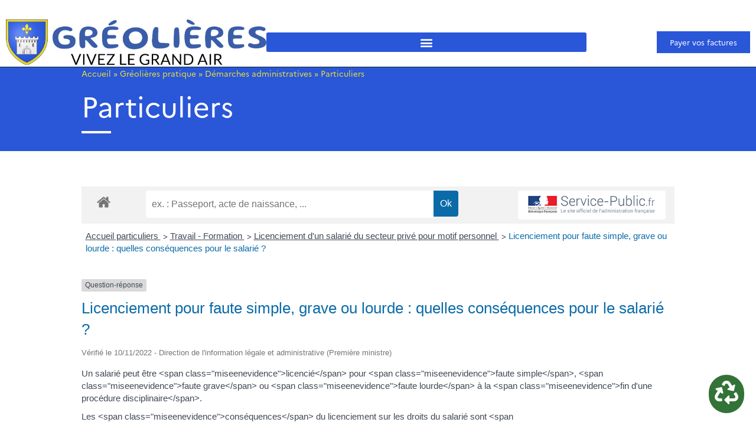

--- FILE ---
content_type: text/html; charset=UTF-8
request_url: https://www.greolieres.fr/greolieres-pratique/demarches-administratives/particuliers/?xml=F1137
body_size: 31512
content:
<!doctype html>
<html lang="fr-FR">
<head>
	<meta charset="UTF-8">
	<meta name="viewport" content="width=device-width, initial-scale=1">
	<link rel="profile" href="https://gmpg.org/xfn/11">
	<meta name='robots' content='index, follow, max-image-preview:large, max-snippet:-1, max-video-preview:-1' />

	<!-- This site is optimized with the Yoast SEO plugin v26.5 - https://yoast.com/wordpress/plugins/seo/ -->
	<title>Particuliers - Gréolières Site Officiel</title>
	<link rel="canonical" href="https://www.greolieres.fr/greolieres-pratique/demarches-administratives/particuliers/" />
	<meta property="og:locale" content="fr_FR" />
	<meta property="og:type" content="article" />
	<meta property="og:title" content="Particuliers - Gréolières Site Officiel" />
	<meta property="og:url" content="https://www.greolieres.fr/greolieres-pratique/demarches-administratives/particuliers/" />
	<meta property="og:site_name" content="Gréolières Site Officiel" />
	<meta property="article:modified_time" content="2022-04-20T08:20:22+00:00" />
	<meta name="twitter:label1" content="Durée de lecture estimée" />
	<meta name="twitter:data1" content="1 minute" />
	<script type="application/ld+json" class="yoast-schema-graph">{"@context":"https://schema.org","@graph":[{"@type":"WebPage","@id":"https://www.greolieres.fr/greolieres-pratique/demarches-administratives/particuliers/","url":"https://www.greolieres.fr/greolieres-pratique/demarches-administratives/particuliers/","name":"Particuliers - Gréolières Site Officiel","isPartOf":{"@id":"https://www.greolieres.fr/#website"},"datePublished":"2022-04-20T07:37:20+00:00","dateModified":"2022-04-20T08:20:22+00:00","breadcrumb":{"@id":"https://www.greolieres.fr/greolieres-pratique/demarches-administratives/particuliers/#breadcrumb"},"inLanguage":"fr-FR","potentialAction":[{"@type":"ReadAction","target":["https://www.greolieres.fr/greolieres-pratique/demarches-administratives/particuliers/"]}]},{"@type":"BreadcrumbList","@id":"https://www.greolieres.fr/greolieres-pratique/demarches-administratives/particuliers/#breadcrumb","itemListElement":[{"@type":"ListItem","position":1,"name":"Accueil","item":"https://www.greolieres.fr/"},{"@type":"ListItem","position":2,"name":"Gréolières pratique","item":"https://www.greolieres.fr/greolieres-pratique/"},{"@type":"ListItem","position":3,"name":"Démarches administratives","item":"https://www.greolieres.fr/greolieres-pratique/demarches-administratives/"},{"@type":"ListItem","position":4,"name":"Particuliers"}]},{"@type":"WebSite","@id":"https://www.greolieres.fr/#website","url":"https://www.greolieres.fr/","name":"Gréolières Site Officiel","description":"","publisher":{"@id":"https://www.greolieres.fr/#organization"},"potentialAction":[{"@type":"SearchAction","target":{"@type":"EntryPoint","urlTemplate":"https://www.greolieres.fr/?s={search_term_string}"},"query-input":{"@type":"PropertyValueSpecification","valueRequired":true,"valueName":"search_term_string"}}],"inLanguage":"fr-FR"},{"@type":"Organization","@id":"https://www.greolieres.fr/#organization","name":"Gréolières Site Officiel","url":"https://www.greolieres.fr/","logo":{"@type":"ImageObject","inLanguage":"fr-FR","@id":"https://www.greolieres.fr/#/schema/logo/image/","url":"https://www.greolieres.fr/wp-content/uploads/2021/12/greolieres-logo.png","contentUrl":"https://www.greolieres.fr/wp-content/uploads/2021/12/greolieres-logo.png","width":1024,"height":218,"caption":"Gréolières Site Officiel"},"image":{"@id":"https://www.greolieres.fr/#/schema/logo/image/"}}]}</script>
	<!-- / Yoast SEO plugin. -->


<link rel="alternate" type="application/rss+xml" title="Gréolières Site Officiel &raquo; Flux" href="https://www.greolieres.fr/feed/" />
<link rel="alternate" type="application/rss+xml" title="Gréolières Site Officiel &raquo; Flux des commentaires" href="https://www.greolieres.fr/comments/feed/" />
<link rel="alternate" title="oEmbed (JSON)" type="application/json+oembed" href="https://www.greolieres.fr/wp-json/oembed/1.0/embed?url=https%3A%2F%2Fwww.greolieres.fr%2Fgreolieres-pratique%2Fdemarches-administratives%2Fparticuliers%2F" />
<link rel="alternate" title="oEmbed (XML)" type="text/xml+oembed" href="https://www.greolieres.fr/wp-json/oembed/1.0/embed?url=https%3A%2F%2Fwww.greolieres.fr%2Fgreolieres-pratique%2Fdemarches-administratives%2Fparticuliers%2F&#038;format=xml" />
<meta name="robots" content="noindex,follow" /><style id='wp-img-auto-sizes-contain-inline-css'>
img:is([sizes=auto i],[sizes^="auto," i]){contain-intrinsic-size:3000px 1500px}
/*# sourceURL=wp-img-auto-sizes-contain-inline-css */
</style>
<link rel='stylesheet' id='leaflet-css' href='https://www.greolieres.fr/wp-content/plugins/co-marquage-service-public/vendor/leaflet/leaflet.min.css?ver=1.4.0' media='all' />
<link rel='stylesheet' id='comarquage-css' href='https://www.greolieres.fr/wp-content/plugins/co-marquage-service-public/assets/css/comarquage.css?ver=0.5.77' media='all' />
<link rel='stylesheet' id='hello-elementor-theme-style-css' href='https://www.greolieres.fr/wp-content/themes/hello-elementor/assets/css/theme.css?ver=3.4.5' media='all' />
<link rel='stylesheet' id='jet-menu-hello-css' href='https://www.greolieres.fr/wp-content/plugins/jet-menu/integration/themes/hello-elementor/assets/css/style.css?ver=2.4.17' media='all' />
<style id='wp-emoji-styles-inline-css'>

	img.wp-smiley, img.emoji {
		display: inline !important;
		border: none !important;
		box-shadow: none !important;
		height: 1em !important;
		width: 1em !important;
		margin: 0 0.07em !important;
		vertical-align: -0.1em !important;
		background: none !important;
		padding: 0 !important;
	}
/*# sourceURL=wp-emoji-styles-inline-css */
</style>
<style id='ootb-openstreetmap-style-inline-css'>
.ootb-openstreetmap--custom-fields-container{position:relative}.ootb-openstreetmap--custom-fields-container .ootb-openstreetmap--searchbox{opacity:1;top:.5rem}.ootb-openstreetmap--custom-fields-container .ootb-openstreetmap--search-results{background:#fff;border:1px solid #1e1e1e;max-height:calc(100% - 70px);max-width:calc(100% - 5rem);opacity:1;overflow-y:auto;position:absolute;right:.5rem;text-align:left;top:48px;transition:all .2s ease-in-out;width:280px;z-index:999}.ootb-openstreetmap--custom-fields-container .ootb-openstreetmap--search-results .components-button{height:auto;text-align:left;width:100%}.ootb-openstreetmap--custom-fields-container.pinning .leaflet-container,.ootb-openstreetmap--custom-fields-container.pinning .leaflet-container .leaflet-marker-pane img{cursor:crosshair}
.leaflet-image-layer,.leaflet-layer,.leaflet-marker-icon,.leaflet-marker-shadow,.leaflet-pane,.leaflet-pane>canvas,.leaflet-pane>svg,.leaflet-tile,.leaflet-tile-container,.leaflet-zoom-box{left:0;position:absolute;top:0}.leaflet-container{overflow:hidden}.leaflet-marker-icon,.leaflet-marker-shadow,.leaflet-tile{-webkit-user-select:none;-moz-user-select:none;user-select:none;-webkit-user-drag:none}.leaflet-tile::-moz-selection{background:transparent}.leaflet-tile::selection{background:transparent}.leaflet-safari .leaflet-tile{image-rendering:-webkit-optimize-contrast}.leaflet-safari .leaflet-tile-container{height:1600px;-webkit-transform-origin:0 0;width:1600px}.leaflet-marker-icon,.leaflet-marker-shadow{display:block}.leaflet-container .leaflet-overlay-pane svg{max-height:none!important;max-width:none!important}.leaflet-container .leaflet-marker-pane img,.leaflet-container .leaflet-shadow-pane img,.leaflet-container .leaflet-tile,.leaflet-container .leaflet-tile-pane img,.leaflet-container img.leaflet-image-layer{max-height:none!important;max-width:none!important;padding:0;width:auto}.leaflet-container img.leaflet-tile{mix-blend-mode:plus-lighter}.leaflet-container.leaflet-touch-zoom{touch-action:pan-x pan-y}.leaflet-container.leaflet-touch-drag{touch-action:none;touch-action:pinch-zoom}.leaflet-container.leaflet-touch-drag.leaflet-touch-zoom{touch-action:none}.leaflet-container{-webkit-tap-highlight-color:transparent}.leaflet-container a{-webkit-tap-highlight-color:rgba(51,181,229,.4)}.leaflet-tile{filter:inherit;visibility:hidden}.leaflet-tile-loaded{visibility:inherit}.leaflet-zoom-box{box-sizing:border-box;height:0;width:0;z-index:800}.leaflet-overlay-pane svg{-moz-user-select:none}.leaflet-pane{z-index:400}.leaflet-tile-pane{z-index:200}.leaflet-overlay-pane{z-index:400}.leaflet-shadow-pane{z-index:500}.leaflet-marker-pane{z-index:600}.leaflet-tooltip-pane{z-index:650}.leaflet-popup-pane{z-index:700}.leaflet-map-pane canvas{z-index:100}.leaflet-map-pane svg{z-index:200}.leaflet-vml-shape{height:1px;width:1px}.lvml{behavior:url(#default#VML);display:inline-block;position:absolute}.leaflet-control{pointer-events:visiblePainted;pointer-events:auto;position:relative;z-index:800}.leaflet-bottom,.leaflet-top{pointer-events:none;position:absolute;z-index:1000}.leaflet-top{top:0}.leaflet-right{right:0}.leaflet-bottom{bottom:0}.leaflet-left{left:0}.leaflet-control{clear:both;float:left}.leaflet-right .leaflet-control{float:right}.leaflet-top .leaflet-control{margin-top:10px}.leaflet-bottom .leaflet-control{margin-bottom:10px}.leaflet-left .leaflet-control{margin-left:10px}.leaflet-right .leaflet-control{margin-right:10px}.leaflet-fade-anim .leaflet-popup{opacity:0;transition:opacity .2s linear}.leaflet-fade-anim .leaflet-map-pane .leaflet-popup{opacity:1}.leaflet-zoom-animated{transform-origin:0 0}svg.leaflet-zoom-animated{will-change:transform}.leaflet-zoom-anim .leaflet-zoom-animated{transition:transform .25s cubic-bezier(0,0,.25,1)}.leaflet-pan-anim .leaflet-tile,.leaflet-zoom-anim .leaflet-tile{transition:none}.leaflet-zoom-anim .leaflet-zoom-hide{visibility:hidden}.leaflet-interactive{cursor:pointer}.leaflet-grab{cursor:grab}.leaflet-crosshair,.leaflet-crosshair .leaflet-interactive{cursor:crosshair}.leaflet-control,.leaflet-popup-pane{cursor:auto}.leaflet-dragging .leaflet-grab,.leaflet-dragging .leaflet-grab .leaflet-interactive,.leaflet-dragging .leaflet-marker-draggable{cursor:move;cursor:grabbing}.leaflet-image-layer,.leaflet-marker-icon,.leaflet-marker-shadow,.leaflet-pane>svg path,.leaflet-tile-container{pointer-events:none}.leaflet-image-layer.leaflet-interactive,.leaflet-marker-icon.leaflet-interactive,.leaflet-pane>svg path.leaflet-interactive,svg.leaflet-image-layer.leaflet-interactive path{pointer-events:visiblePainted;pointer-events:auto}.leaflet-container{background:#ddd;outline-offset:1px}.leaflet-container a{color:#0078a8}.leaflet-zoom-box{background:hsla(0,0%,100%,.5);border:2px dotted #38f}.leaflet-container{font-family:Helvetica Neue,Arial,Helvetica,sans-serif;font-size:12px;font-size:.75rem;line-height:1.5}.leaflet-bar{border-radius:4px;box-shadow:0 1px 5px rgba(0,0,0,.65)}.leaflet-bar a{background-color:#fff;border-bottom:1px solid #ccc;color:#000;display:block;height:26px;line-height:26px;text-align:center;text-decoration:none;width:26px}.leaflet-bar a,.leaflet-control-layers-toggle{background-position:50% 50%;background-repeat:no-repeat;display:block}.leaflet-bar a:focus,.leaflet-bar a:hover{background-color:#f4f4f4}.leaflet-bar a:first-child{border-top-left-radius:4px;border-top-right-radius:4px}.leaflet-bar a:last-child{border-bottom:none;border-bottom-left-radius:4px;border-bottom-right-radius:4px}.leaflet-bar a.leaflet-disabled{background-color:#f4f4f4;color:#bbb;cursor:default}.leaflet-touch .leaflet-bar a{height:30px;line-height:30px;width:30px}.leaflet-touch .leaflet-bar a:first-child{border-top-left-radius:2px;border-top-right-radius:2px}.leaflet-touch .leaflet-bar a:last-child{border-bottom-left-radius:2px;border-bottom-right-radius:2px}.leaflet-control-zoom-in,.leaflet-control-zoom-out{font:700 18px Lucida Console,Monaco,monospace;text-indent:1px}.leaflet-touch .leaflet-control-zoom-in,.leaflet-touch .leaflet-control-zoom-out{font-size:22px}.leaflet-control-layers{background:#fff;border-radius:5px;box-shadow:0 1px 5px rgba(0,0,0,.4)}.leaflet-control-layers-toggle{background-image:url(/wp-content/plugins/ootb-openstreetmap/build/images/layers.416d9136.png);height:36px;width:36px}.leaflet-retina .leaflet-control-layers-toggle{background-image:url(/wp-content/plugins/ootb-openstreetmap/build/images/layers-2x.8f2c4d11.png);background-size:26px 26px}.leaflet-touch .leaflet-control-layers-toggle{height:44px;width:44px}.leaflet-control-layers .leaflet-control-layers-list,.leaflet-control-layers-expanded .leaflet-control-layers-toggle{display:none}.leaflet-control-layers-expanded .leaflet-control-layers-list{display:block;position:relative}.leaflet-control-layers-expanded{background:#fff;color:#333;padding:6px 10px 6px 6px}.leaflet-control-layers-scrollbar{overflow-x:hidden;overflow-y:scroll;padding-right:5px}.leaflet-control-layers-selector{margin-top:2px;position:relative;top:1px}.leaflet-control-layers label{display:block;font-size:13px;font-size:1.08333em}.leaflet-control-layers-separator{border-top:1px solid #ddd;height:0;margin:5px -10px 5px -6px}.leaflet-default-icon-path{background-image:url(/wp-content/plugins/ootb-openstreetmap/build/images/marker-icon.2b3e1faf.png)}.leaflet-container .leaflet-control-attribution{background:#fff;background:hsla(0,0%,100%,.8);margin:0}.leaflet-control-attribution,.leaflet-control-scale-line{color:#333;line-height:1.4;padding:0 5px}.leaflet-control-attribution a{text-decoration:none}.leaflet-control-attribution a:focus,.leaflet-control-attribution a:hover{text-decoration:underline}.leaflet-attribution-flag{display:inline!important;height:.6669em;vertical-align:baseline!important;width:1em}.leaflet-left .leaflet-control-scale{margin-left:5px}.leaflet-bottom .leaflet-control-scale{margin-bottom:5px}.leaflet-control-scale-line{background:hsla(0,0%,100%,.8);border:2px solid #777;border-top:none;box-sizing:border-box;line-height:1.1;padding:2px 5px 1px;text-shadow:1px 1px #fff;white-space:nowrap}.leaflet-control-scale-line:not(:first-child){border-bottom:none;border-top:2px solid #777;margin-top:-2px}.leaflet-control-scale-line:not(:first-child):not(:last-child){border-bottom:2px solid #777}.leaflet-touch .leaflet-bar,.leaflet-touch .leaflet-control-attribution,.leaflet-touch .leaflet-control-layers{box-shadow:none}.leaflet-touch .leaflet-bar,.leaflet-touch .leaflet-control-layers{background-clip:padding-box;border:2px solid rgba(0,0,0,.2)}.leaflet-popup{margin-bottom:20px;position:absolute;text-align:center}.leaflet-popup-content-wrapper{border-radius:12px;padding:1px;text-align:left}.leaflet-popup-content{font-size:13px;font-size:1.08333em;line-height:1.3;margin:13px 24px 13px 20px;min-height:1px}.leaflet-popup-content p{margin:1.3em 0}.leaflet-popup-tip-container{height:20px;left:50%;margin-left:-20px;margin-top:-1px;overflow:hidden;pointer-events:none;position:absolute;width:40px}.leaflet-popup-tip{height:17px;margin:-10px auto 0;padding:1px;pointer-events:auto;transform:rotate(45deg);width:17px}.leaflet-popup-content-wrapper,.leaflet-popup-tip{background:#fff;box-shadow:0 3px 14px rgba(0,0,0,.4);color:#333}.leaflet-container a.leaflet-popup-close-button{background:transparent;border:none;color:#757575;font:16px/24px Tahoma,Verdana,sans-serif;height:24px;position:absolute;right:0;text-align:center;text-decoration:none;top:0;width:24px}.leaflet-container a.leaflet-popup-close-button:focus,.leaflet-container a.leaflet-popup-close-button:hover{color:#585858}.leaflet-popup-scrolled{overflow:auto}.leaflet-oldie .leaflet-popup-content-wrapper{-ms-zoom:1}.leaflet-oldie .leaflet-popup-tip{-ms-filter:"progid:DXImageTransform.Microsoft.Matrix(M11=0.70710678, M12=0.70710678, M21=-0.70710678, M22=0.70710678)";filter:progid:DXImageTransform.Microsoft.Matrix(M11=0.70710678,M12=0.70710678,M21=-0.70710678,M22=0.70710678);margin:0 auto;width:24px}.leaflet-oldie .leaflet-control-layers,.leaflet-oldie .leaflet-control-zoom,.leaflet-oldie .leaflet-popup-content-wrapper,.leaflet-oldie .leaflet-popup-tip{border:1px solid #999}.leaflet-div-icon{background:#fff;border:1px solid #666}.leaflet-tooltip{background-color:#fff;border:1px solid #fff;border-radius:3px;box-shadow:0 1px 3px rgba(0,0,0,.4);color:#222;padding:6px;pointer-events:none;position:absolute;-webkit-user-select:none;-moz-user-select:none;user-select:none;white-space:nowrap}.leaflet-tooltip.leaflet-interactive{cursor:pointer;pointer-events:auto}.leaflet-tooltip-bottom:before,.leaflet-tooltip-left:before,.leaflet-tooltip-right:before,.leaflet-tooltip-top:before{background:transparent;border:6px solid transparent;content:"";pointer-events:none;position:absolute}.leaflet-tooltip-bottom{margin-top:6px}.leaflet-tooltip-top{margin-top:-6px}.leaflet-tooltip-bottom:before,.leaflet-tooltip-top:before{left:50%;margin-left:-6px}.leaflet-tooltip-top:before{border-top-color:#fff;bottom:0;margin-bottom:-12px}.leaflet-tooltip-bottom:before{border-bottom-color:#fff;margin-left:-6px;margin-top:-12px;top:0}.leaflet-tooltip-left{margin-left:-6px}.leaflet-tooltip-right{margin-left:6px}.leaflet-tooltip-left:before,.leaflet-tooltip-right:before{margin-top:-6px;top:50%}.leaflet-tooltip-left:before{border-left-color:#fff;margin-right:-12px;right:0}.leaflet-tooltip-right:before{border-right-color:#fff;left:0;margin-left:-12px}@media print{.leaflet-control{-webkit-print-color-adjust:exact;print-color-adjust:exact}}
.block-editor-block-list__block[data-type="ootb/openstreetmap"]{width:100%;z-index:1}.block-editor-block-list__block[data-type="ootb/openstreetmap"].is-selected .ootb-openstreetmap--search-results{opacity:1;top:48px}.block-editor-block-list__block[data-type="ootb/openstreetmap"].is-selected .ootb-openstreetmap--searchbox{opacity:1;top:.5rem}.block-editor-block-list__block[data-type="ootb/openstreetmap"] .leaflet-marker-icon{pointer-events:auto}.wp-block-ootb-openstreetmap{position:relative}.wp-block-ootb-openstreetmap.pinning .leaflet-container,.wp-block-ootb-openstreetmap.pinning .leaflet-container .leaflet-marker-pane img{cursor:crosshair}.wp-block-ootb-openstreetmap .leaflet-popup-content{width:150px}.wp-block-ootb-openstreetmap .leaflet-marker-icon{animation:animate-marker .4s ease-in-out;top:0}.ootb-openstreetmap--icon{border:2px dashed #ddd;margin-bottom:.5rem;text-align:center}.ootb-openstreetmap--icon img{margin:.5rem auto}.gmp-openstreetmap--buttons{border-top:1px solid #ddd;display:flex;justify-content:space-around;margin:0 .5rem;padding:.7rem 0}.ootb-openstreetmap--alert{background:rgba(0,0,0,.6);border-radius:5px;bottom:1em;color:#fff;font-size:13px;left:1em;padding:.5em;position:absolute;text-align:center;width:calc(100% - 3em);z-index:9999}.wp-block-ootb-openstreetmap div.ootb-openstreetmap--alert a{color:#fff}.ootb-openstreetmap--alert.alert-active{background:rgba(23,137,7,.84)}.ootb-openstreetmap--alert.alert-error{background:rgba(198,0,0,.84)}.ootb-openstreetmap--marker-icon-container{align-items:flex-end;border-top:1px solid #ccc;display:flex;flex-wrap:wrap;justify-content:flex-end;margin-top:1rem;padding-top:.2rem}.ootb-openstreetmap--marker-icon-container .gmp-openstreetmap--buttons .dashicon:before{font-size:16px}.leaflet-popup-content-wrapper .ootb-openstreetmap--icon{align-items:flex-end;border:none;display:flex;flex:1;justify-content:space-between;margin-bottom:0}.leaflet-popup-content-wrapper .gmp-openstreetmap--buttons{border-top:none;margin:0;padding:0}.leaflet-popup-content-wrapper .components-button{box-shadow:none}.ootb-openstreetmap--searchbox{background:#fff;border:1px solid #1e1e1e;color:#444;display:flex;max-width:calc(100% - 5rem);opacity:0;padding:0 0 0 .5rem;position:absolute;right:.5rem;top:0;transition:all .2s ease-in-out;width:280px;z-index:999}.ootb-openstreetmap--searchbox>div{flex:1}.ootb-openstreetmap--searchbox .components-base-control__field{margin-bottom:0}.ootb-openstreetmap--searchbox .components-text-control__input[type=text]{background:transparent;border:none;box-shadow:none;color:#000}.ootb-openstreetmap--searchbox.openai-active{border-color:#fff;border-radius:1em;box-shadow:1px 2px 3px #aaa}.ootb-openstreetmap--searchbox.openai-active .dashicon.dashicons{color:#2aa3c5}.ootb-openstreetmap--searchbox svg.dashicon{fill:#000}.block-editor-block-list__block[data-type="ootb/openstreetmap"] .ootb-openstreetmap--search-results{background:#fff;border:1px solid #1e1e1e;max-height:calc(100% - 70px);max-width:calc(100% - 5rem);opacity:0;overflow-y:auto;position:absolute;right:.5rem;text-align:left;top:0;transition:all .2s ease-in-out;width:280px;z-index:999}.block-editor-block-list__block[data-type="ootb/openstreetmap"] .ootb-openstreetmap--search-results .components-button{height:auto;text-align:left;width:100%}@keyframes animate-marker{0%{top:-60px}50%{top:0}90%{top:-10px}to{top:0}}.wp-block-create-block-ootb-openstreetmap{border:1px dotted red}.ootb-server-side-rendered{-webkit-backdrop-filter:blur(8px);backdrop-filter:blur(8px);background:rgba(0,0,0,.4);color:#fff;display:flex;flex-flow:column;height:100%;justify-content:center;left:0;position:absolute;text-shadow:1px 1px 3px #000;top:0;width:100%;z-index:99999}.ootb-server-side-rendered span{text-align:center;width:100%}.ootb-server-side-rendered div{padding-top:1rem;text-align:center}.ootb-server-side-rendered button{box-shadow:1px 1px 6px #000}
.leaflet-gesture-handling:after{align-items:center;background:rgba(0,0,0,.5);bottom:0;color:#fff;content:"";display:flex;font-family:Roboto,Arial,sans-serif;font-size:22px;justify-content:center;left:0;opacity:0;padding:15px;pointer-events:none;position:absolute;right:0;text-align:center;top:0;transition:opacity .8s ease-in-out;z-index:1001}.leaflet-gesture-handling-warning:after{opacity:1;transition-duration:.3s}.leaflet-gesture-handling-touch:after{content:attr(data-gesture-handling-touch-content)}.leaflet-gesture-handling-scroll:after{content:attr(data-gesture-handling-scroll-content)}
.ootb-openstreetmap--map{width:100%}.ootb-openstreetmap--map .leaflet-popup-content{width:150px}.ootb-openstreetmap--map .leaflet-popup-content p{margin:.5em 0}

/*# sourceURL=https://www.greolieres.fr/wp-content/plugins/ootb-openstreetmap/build/index.css */
</style>
<link rel='stylesheet' id='jet-engine-frontend-css' href='https://www.greolieres.fr/wp-content/plugins/jet-engine/assets/css/frontend.css?ver=3.8.0' media='all' />
<style id='global-styles-inline-css'>
:root{--wp--preset--aspect-ratio--square: 1;--wp--preset--aspect-ratio--4-3: 4/3;--wp--preset--aspect-ratio--3-4: 3/4;--wp--preset--aspect-ratio--3-2: 3/2;--wp--preset--aspect-ratio--2-3: 2/3;--wp--preset--aspect-ratio--16-9: 16/9;--wp--preset--aspect-ratio--9-16: 9/16;--wp--preset--color--black: #000000;--wp--preset--color--cyan-bluish-gray: #abb8c3;--wp--preset--color--white: #ffffff;--wp--preset--color--pale-pink: #f78da7;--wp--preset--color--vivid-red: #cf2e2e;--wp--preset--color--luminous-vivid-orange: #ff6900;--wp--preset--color--luminous-vivid-amber: #fcb900;--wp--preset--color--light-green-cyan: #7bdcb5;--wp--preset--color--vivid-green-cyan: #00d084;--wp--preset--color--pale-cyan-blue: #8ed1fc;--wp--preset--color--vivid-cyan-blue: #0693e3;--wp--preset--color--vivid-purple: #9b51e0;--wp--preset--gradient--vivid-cyan-blue-to-vivid-purple: linear-gradient(135deg,rgb(6,147,227) 0%,rgb(155,81,224) 100%);--wp--preset--gradient--light-green-cyan-to-vivid-green-cyan: linear-gradient(135deg,rgb(122,220,180) 0%,rgb(0,208,130) 100%);--wp--preset--gradient--luminous-vivid-amber-to-luminous-vivid-orange: linear-gradient(135deg,rgb(252,185,0) 0%,rgb(255,105,0) 100%);--wp--preset--gradient--luminous-vivid-orange-to-vivid-red: linear-gradient(135deg,rgb(255,105,0) 0%,rgb(207,46,46) 100%);--wp--preset--gradient--very-light-gray-to-cyan-bluish-gray: linear-gradient(135deg,rgb(238,238,238) 0%,rgb(169,184,195) 100%);--wp--preset--gradient--cool-to-warm-spectrum: linear-gradient(135deg,rgb(74,234,220) 0%,rgb(151,120,209) 20%,rgb(207,42,186) 40%,rgb(238,44,130) 60%,rgb(251,105,98) 80%,rgb(254,248,76) 100%);--wp--preset--gradient--blush-light-purple: linear-gradient(135deg,rgb(255,206,236) 0%,rgb(152,150,240) 100%);--wp--preset--gradient--blush-bordeaux: linear-gradient(135deg,rgb(254,205,165) 0%,rgb(254,45,45) 50%,rgb(107,0,62) 100%);--wp--preset--gradient--luminous-dusk: linear-gradient(135deg,rgb(255,203,112) 0%,rgb(199,81,192) 50%,rgb(65,88,208) 100%);--wp--preset--gradient--pale-ocean: linear-gradient(135deg,rgb(255,245,203) 0%,rgb(182,227,212) 50%,rgb(51,167,181) 100%);--wp--preset--gradient--electric-grass: linear-gradient(135deg,rgb(202,248,128) 0%,rgb(113,206,126) 100%);--wp--preset--gradient--midnight: linear-gradient(135deg,rgb(2,3,129) 0%,rgb(40,116,252) 100%);--wp--preset--font-size--small: 13px;--wp--preset--font-size--medium: 20px;--wp--preset--font-size--large: 36px;--wp--preset--font-size--x-large: 42px;--wp--preset--spacing--20: 0.44rem;--wp--preset--spacing--30: 0.67rem;--wp--preset--spacing--40: 1rem;--wp--preset--spacing--50: 1.5rem;--wp--preset--spacing--60: 2.25rem;--wp--preset--spacing--70: 3.38rem;--wp--preset--spacing--80: 5.06rem;--wp--preset--shadow--natural: 6px 6px 9px rgba(0, 0, 0, 0.2);--wp--preset--shadow--deep: 12px 12px 50px rgba(0, 0, 0, 0.4);--wp--preset--shadow--sharp: 6px 6px 0px rgba(0, 0, 0, 0.2);--wp--preset--shadow--outlined: 6px 6px 0px -3px rgb(255, 255, 255), 6px 6px rgb(0, 0, 0);--wp--preset--shadow--crisp: 6px 6px 0px rgb(0, 0, 0);}:root { --wp--style--global--content-size: 800px;--wp--style--global--wide-size: 1200px; }:where(body) { margin: 0; }.wp-site-blocks > .alignleft { float: left; margin-right: 2em; }.wp-site-blocks > .alignright { float: right; margin-left: 2em; }.wp-site-blocks > .aligncenter { justify-content: center; margin-left: auto; margin-right: auto; }:where(.wp-site-blocks) > * { margin-block-start: 24px; margin-block-end: 0; }:where(.wp-site-blocks) > :first-child { margin-block-start: 0; }:where(.wp-site-blocks) > :last-child { margin-block-end: 0; }:root { --wp--style--block-gap: 24px; }:root :where(.is-layout-flow) > :first-child{margin-block-start: 0;}:root :where(.is-layout-flow) > :last-child{margin-block-end: 0;}:root :where(.is-layout-flow) > *{margin-block-start: 24px;margin-block-end: 0;}:root :where(.is-layout-constrained) > :first-child{margin-block-start: 0;}:root :where(.is-layout-constrained) > :last-child{margin-block-end: 0;}:root :where(.is-layout-constrained) > *{margin-block-start: 24px;margin-block-end: 0;}:root :where(.is-layout-flex){gap: 24px;}:root :where(.is-layout-grid){gap: 24px;}.is-layout-flow > .alignleft{float: left;margin-inline-start: 0;margin-inline-end: 2em;}.is-layout-flow > .alignright{float: right;margin-inline-start: 2em;margin-inline-end: 0;}.is-layout-flow > .aligncenter{margin-left: auto !important;margin-right: auto !important;}.is-layout-constrained > .alignleft{float: left;margin-inline-start: 0;margin-inline-end: 2em;}.is-layout-constrained > .alignright{float: right;margin-inline-start: 2em;margin-inline-end: 0;}.is-layout-constrained > .aligncenter{margin-left: auto !important;margin-right: auto !important;}.is-layout-constrained > :where(:not(.alignleft):not(.alignright):not(.alignfull)){max-width: var(--wp--style--global--content-size);margin-left: auto !important;margin-right: auto !important;}.is-layout-constrained > .alignwide{max-width: var(--wp--style--global--wide-size);}body .is-layout-flex{display: flex;}.is-layout-flex{flex-wrap: wrap;align-items: center;}.is-layout-flex > :is(*, div){margin: 0;}body .is-layout-grid{display: grid;}.is-layout-grid > :is(*, div){margin: 0;}body{padding-top: 0px;padding-right: 0px;padding-bottom: 0px;padding-left: 0px;}a:where(:not(.wp-element-button)){text-decoration: underline;}:root :where(.wp-element-button, .wp-block-button__link){background-color: #32373c;border-width: 0;color: #fff;font-family: inherit;font-size: inherit;font-style: inherit;font-weight: inherit;letter-spacing: inherit;line-height: inherit;padding-top: calc(0.667em + 2px);padding-right: calc(1.333em + 2px);padding-bottom: calc(0.667em + 2px);padding-left: calc(1.333em + 2px);text-decoration: none;text-transform: inherit;}.has-black-color{color: var(--wp--preset--color--black) !important;}.has-cyan-bluish-gray-color{color: var(--wp--preset--color--cyan-bluish-gray) !important;}.has-white-color{color: var(--wp--preset--color--white) !important;}.has-pale-pink-color{color: var(--wp--preset--color--pale-pink) !important;}.has-vivid-red-color{color: var(--wp--preset--color--vivid-red) !important;}.has-luminous-vivid-orange-color{color: var(--wp--preset--color--luminous-vivid-orange) !important;}.has-luminous-vivid-amber-color{color: var(--wp--preset--color--luminous-vivid-amber) !important;}.has-light-green-cyan-color{color: var(--wp--preset--color--light-green-cyan) !important;}.has-vivid-green-cyan-color{color: var(--wp--preset--color--vivid-green-cyan) !important;}.has-pale-cyan-blue-color{color: var(--wp--preset--color--pale-cyan-blue) !important;}.has-vivid-cyan-blue-color{color: var(--wp--preset--color--vivid-cyan-blue) !important;}.has-vivid-purple-color{color: var(--wp--preset--color--vivid-purple) !important;}.has-black-background-color{background-color: var(--wp--preset--color--black) !important;}.has-cyan-bluish-gray-background-color{background-color: var(--wp--preset--color--cyan-bluish-gray) !important;}.has-white-background-color{background-color: var(--wp--preset--color--white) !important;}.has-pale-pink-background-color{background-color: var(--wp--preset--color--pale-pink) !important;}.has-vivid-red-background-color{background-color: var(--wp--preset--color--vivid-red) !important;}.has-luminous-vivid-orange-background-color{background-color: var(--wp--preset--color--luminous-vivid-orange) !important;}.has-luminous-vivid-amber-background-color{background-color: var(--wp--preset--color--luminous-vivid-amber) !important;}.has-light-green-cyan-background-color{background-color: var(--wp--preset--color--light-green-cyan) !important;}.has-vivid-green-cyan-background-color{background-color: var(--wp--preset--color--vivid-green-cyan) !important;}.has-pale-cyan-blue-background-color{background-color: var(--wp--preset--color--pale-cyan-blue) !important;}.has-vivid-cyan-blue-background-color{background-color: var(--wp--preset--color--vivid-cyan-blue) !important;}.has-vivid-purple-background-color{background-color: var(--wp--preset--color--vivid-purple) !important;}.has-black-border-color{border-color: var(--wp--preset--color--black) !important;}.has-cyan-bluish-gray-border-color{border-color: var(--wp--preset--color--cyan-bluish-gray) !important;}.has-white-border-color{border-color: var(--wp--preset--color--white) !important;}.has-pale-pink-border-color{border-color: var(--wp--preset--color--pale-pink) !important;}.has-vivid-red-border-color{border-color: var(--wp--preset--color--vivid-red) !important;}.has-luminous-vivid-orange-border-color{border-color: var(--wp--preset--color--luminous-vivid-orange) !important;}.has-luminous-vivid-amber-border-color{border-color: var(--wp--preset--color--luminous-vivid-amber) !important;}.has-light-green-cyan-border-color{border-color: var(--wp--preset--color--light-green-cyan) !important;}.has-vivid-green-cyan-border-color{border-color: var(--wp--preset--color--vivid-green-cyan) !important;}.has-pale-cyan-blue-border-color{border-color: var(--wp--preset--color--pale-cyan-blue) !important;}.has-vivid-cyan-blue-border-color{border-color: var(--wp--preset--color--vivid-cyan-blue) !important;}.has-vivid-purple-border-color{border-color: var(--wp--preset--color--vivid-purple) !important;}.has-vivid-cyan-blue-to-vivid-purple-gradient-background{background: var(--wp--preset--gradient--vivid-cyan-blue-to-vivid-purple) !important;}.has-light-green-cyan-to-vivid-green-cyan-gradient-background{background: var(--wp--preset--gradient--light-green-cyan-to-vivid-green-cyan) !important;}.has-luminous-vivid-amber-to-luminous-vivid-orange-gradient-background{background: var(--wp--preset--gradient--luminous-vivid-amber-to-luminous-vivid-orange) !important;}.has-luminous-vivid-orange-to-vivid-red-gradient-background{background: var(--wp--preset--gradient--luminous-vivid-orange-to-vivid-red) !important;}.has-very-light-gray-to-cyan-bluish-gray-gradient-background{background: var(--wp--preset--gradient--very-light-gray-to-cyan-bluish-gray) !important;}.has-cool-to-warm-spectrum-gradient-background{background: var(--wp--preset--gradient--cool-to-warm-spectrum) !important;}.has-blush-light-purple-gradient-background{background: var(--wp--preset--gradient--blush-light-purple) !important;}.has-blush-bordeaux-gradient-background{background: var(--wp--preset--gradient--blush-bordeaux) !important;}.has-luminous-dusk-gradient-background{background: var(--wp--preset--gradient--luminous-dusk) !important;}.has-pale-ocean-gradient-background{background: var(--wp--preset--gradient--pale-ocean) !important;}.has-electric-grass-gradient-background{background: var(--wp--preset--gradient--electric-grass) !important;}.has-midnight-gradient-background{background: var(--wp--preset--gradient--midnight) !important;}.has-small-font-size{font-size: var(--wp--preset--font-size--small) !important;}.has-medium-font-size{font-size: var(--wp--preset--font-size--medium) !important;}.has-large-font-size{font-size: var(--wp--preset--font-size--large) !important;}.has-x-large-font-size{font-size: var(--wp--preset--font-size--x-large) !important;}
:root :where(.wp-block-pullquote){font-size: 1.5em;line-height: 1.6;}
/*# sourceURL=global-styles-inline-css */
</style>
<link rel='stylesheet' id='cmplz-general-css' href='https://www.greolieres.fr/wp-content/plugins/complianz-gdpr/assets/css/cookieblocker.min.css?ver=1764929314' media='all' />
<link rel='stylesheet' id='hello-elementor-css' href='https://www.greolieres.fr/wp-content/themes/hello-elementor/assets/css/reset.css?ver=3.4.5' media='all' />
<link rel='stylesheet' id='hello-elementor-header-footer-css' href='https://www.greolieres.fr/wp-content/themes/hello-elementor/assets/css/header-footer.css?ver=3.4.5' media='all' />
<link rel='stylesheet' id='elementor-frontend-css' href='https://www.greolieres.fr/wp-content/uploads/elementor/css/custom-frontend.min.css?ver=1767186680' media='all' />
<link rel='stylesheet' id='elementor-post-2714-css' href='https://www.greolieres.fr/wp-content/uploads/elementor/css/post-2714.css?ver=1767186663' media='all' />
<link rel='stylesheet' id='jet-menu-public-styles-css' href='https://www.greolieres.fr/wp-content/plugins/jet-menu/assets/public/css/public.css?ver=2.4.17' media='all' />
<link rel='stylesheet' id='widget-nav-menu-css' href='https://www.greolieres.fr/wp-content/uploads/elementor/css/custom-pro-widget-nav-menu.min.css?ver=1767186680' media='all' />
<link rel='stylesheet' id='e-sticky-css' href='https://www.greolieres.fr/wp-content/plugins/elementor-pro/assets/css/modules/sticky.min.css?ver=3.33.2' media='all' />
<link rel='stylesheet' id='widget-image-css' href='https://www.greolieres.fr/wp-content/plugins/elementor/assets/css/widget-image.min.css?ver=3.33.3' media='all' />
<link rel='stylesheet' id='widget-heading-css' href='https://www.greolieres.fr/wp-content/plugins/elementor/assets/css/widget-heading.min.css?ver=3.33.3' media='all' />
<link rel='stylesheet' id='widget-form-css' href='https://www.greolieres.fr/wp-content/plugins/elementor-pro/assets/css/widget-form.min.css?ver=3.33.2' media='all' />
<link rel='stylesheet' id='e-shapes-css' href='https://www.greolieres.fr/wp-content/plugins/elementor/assets/css/conditionals/shapes.min.css?ver=3.33.3' media='all' />
<link rel='stylesheet' id='widget-spacer-css' href='https://www.greolieres.fr/wp-content/plugins/elementor/assets/css/widget-spacer.min.css?ver=3.33.3' media='all' />
<link rel='stylesheet' id='widget-divider-css' href='https://www.greolieres.fr/wp-content/plugins/elementor/assets/css/widget-divider.min.css?ver=3.33.3' media='all' />
<link rel='stylesheet' id='widget-off-canvas-css' href='https://www.greolieres.fr/wp-content/plugins/elementor-pro/assets/css/widget-off-canvas.min.css?ver=3.33.2' media='all' />
<link rel='stylesheet' id='widget-breadcrumbs-css' href='https://www.greolieres.fr/wp-content/plugins/elementor-pro/assets/css/widget-breadcrumbs.min.css?ver=3.33.2' media='all' />
<link rel='stylesheet' id='widget-post-info-css' href='https://www.greolieres.fr/wp-content/plugins/elementor-pro/assets/css/widget-post-info.min.css?ver=3.33.2' media='all' />
<link rel='stylesheet' id='widget-icon-list-css' href='https://www.greolieres.fr/wp-content/uploads/elementor/css/custom-widget-icon-list.min.css?ver=1767186680' media='all' />
<link rel='stylesheet' id='elementor-icons-shared-0-css' href='https://www.greolieres.fr/wp-content/plugins/elementor/assets/lib/font-awesome/css/fontawesome.min.css?ver=5.15.3' media='all' />
<link rel='stylesheet' id='elementor-icons-fa-regular-css' href='https://www.greolieres.fr/wp-content/plugins/elementor/assets/lib/font-awesome/css/regular.min.css?ver=5.15.3' media='all' />
<link rel='stylesheet' id='elementor-icons-fa-solid-css' href='https://www.greolieres.fr/wp-content/plugins/elementor/assets/lib/font-awesome/css/solid.min.css?ver=5.15.3' media='all' />
<link rel='stylesheet' id='widget-post-navigation-css' href='https://www.greolieres.fr/wp-content/plugins/elementor-pro/assets/css/widget-post-navigation.min.css?ver=3.33.2' media='all' />
<link rel='stylesheet' id='elementor-icons-css' href='https://www.greolieres.fr/wp-content/plugins/elementor/assets/lib/eicons/css/elementor-icons.min.css?ver=5.44.0' media='all' />
<link rel='stylesheet' id='wpdt-elementor-widget-font-css' href='https://www.greolieres.fr/wp-content/plugins/wpdatatables/integrations/starter/page-builders/elementor/css/style.css?ver=7.2' media='all' />
<link rel='stylesheet' id='elementor-post-4515-css' href='https://www.greolieres.fr/wp-content/uploads/elementor/css/post-4515.css?ver=1767186663' media='all' />
<link rel='stylesheet' id='elementor-post-2771-css' href='https://www.greolieres.fr/wp-content/uploads/elementor/css/post-2771.css?ver=1767186663' media='all' />
<link rel='stylesheet' id='elementor-post-2824-css' href='https://www.greolieres.fr/wp-content/uploads/elementor/css/post-2824.css?ver=1767186663' media='all' />
<link rel='stylesheet' id='elementor-post-4637-css' href='https://www.greolieres.fr/wp-content/uploads/elementor/css/post-4637.css?ver=1767186663' media='all' />
<link rel='stylesheet' id='hello-elementor-child-style-css' href='https://www.greolieres.fr/wp-content/themes/hello-theme-child-master/style.css?ver=1.0.0' media='all' />
<link rel='stylesheet' id='elementor-gf-local-roboto-css' href='https://www.greolieres.fr/wp-content/uploads/elementor/google-fonts/css/roboto.css?ver=1744633727' media='all' />
<link rel='stylesheet' id='elementor-gf-local-robotoslab-css' href='https://www.greolieres.fr/wp-content/uploads/elementor/google-fonts/css/robotoslab.css?ver=1744633730' media='all' />
<script src="https://www.greolieres.fr/wp-includes/js/jquery/jquery.min.js?ver=3.7.1" id="jquery-core-js"></script>
<script src="https://www.greolieres.fr/wp-includes/js/jquery/jquery-migrate.min.js?ver=3.4.1" id="jquery-migrate-js"></script>
<link rel="https://api.w.org/" href="https://www.greolieres.fr/wp-json/" /><link rel="alternate" title="JSON" type="application/json" href="https://www.greolieres.fr/wp-json/wp/v2/pages/4515" /><link rel="EditURI" type="application/rsd+xml" title="RSD" href="https://www.greolieres.fr/xmlrpc.php?rsd" />
<meta name="generator" content="WordPress 6.9" />
<link rel='shortlink' href='https://www.greolieres.fr/?p=4515' />
<script>
jQuery(document).ready(function( $ ){
    $('.skip-menu').click(function(e) { 
        event.stopPropagation();
        e.preventDefault();
        $('#menu').attr('tabindex', '-1').focus();
    });
	
	$('.skip-main').click(function(e) { 
        event.stopPropagation();
        e.preventDefault();
        $('#main').attr('tabindex', '-1').focus();
    });
    
    $('.skip-footer').click(function(e) { 
        event.stopPropagation();
        e.preventDefault();
        $('#footer').attr('tabindex', '-1').focus();
    });
});    
</script>			<style>.cmplz-hidden {
					display: none !important;
				}</style><meta name="generator" content="Elementor 3.33.3; features: additional_custom_breakpoints; settings: css_print_method-external, google_font-enabled, font_display-auto">
			<style>
				.e-con.e-parent:nth-of-type(n+4):not(.e-lazyloaded):not(.e-no-lazyload),
				.e-con.e-parent:nth-of-type(n+4):not(.e-lazyloaded):not(.e-no-lazyload) * {
					background-image: none !important;
				}
				@media screen and (max-height: 1024px) {
					.e-con.e-parent:nth-of-type(n+3):not(.e-lazyloaded):not(.e-no-lazyload),
					.e-con.e-parent:nth-of-type(n+3):not(.e-lazyloaded):not(.e-no-lazyload) * {
						background-image: none !important;
					}
				}
				@media screen and (max-height: 640px) {
					.e-con.e-parent:nth-of-type(n+2):not(.e-lazyloaded):not(.e-no-lazyload),
					.e-con.e-parent:nth-of-type(n+2):not(.e-lazyloaded):not(.e-no-lazyload) * {
						background-image: none !important;
					}
				}
			</style>
			<link rel="icon" href="https://www.greolieres.fr/wp-content/uploads/2021/11/favicon-greolieres-150x150.png" sizes="32x32" />
<link rel="icon" href="https://www.greolieres.fr/wp-content/uploads/2021/11/favicon-greolieres-300x300.png" sizes="192x192" />
<link rel="apple-touch-icon" href="https://www.greolieres.fr/wp-content/uploads/2021/11/favicon-greolieres-300x300.png" />
<meta name="msapplication-TileImage" content="https://www.greolieres.fr/wp-content/uploads/2021/11/favicon-greolieres-300x300.png" />
</head>
<body class="wp-singular page-template-default page page-id-4515 page-child parent-pageid-3034 wp-custom-logo wp-embed-responsive wp-theme-hello-elementor wp-child-theme-hello-theme-child-master hello-elementor-default jet-mega-menu-location elementor-default elementor-template-full-width elementor-kit-2714 elementor-page elementor-page-4515 elementor-page-4637">


<a class="skip-menu screen-reader-text" href="#menu">Aller au menu</a>
<a class="skip-main screen-reader-text" href="#main">Aller au contenu</a>
<a class="skip-footer screen-reader-text" href="#footer">Aller au pied de page</a>

		<header data-elementor-type="header" data-elementor-id="2771" class="elementor elementor-2771 elementor-location-header" data-elementor-post-type="elementor_library">
					<section class="elementor-section elementor-top-section elementor-element elementor-element-5174030 elementor-section-full_width elementor-hidden-desktop elementor-hidden-tablet elementor-hidden-mobile elementor-section-height-default elementor-section-height-default" data-id="5174030" data-element_type="section" data-settings="{&quot;jet_parallax_layout_list&quot;:[{&quot;jet_parallax_layout_image&quot;:{&quot;url&quot;:&quot;&quot;,&quot;id&quot;:&quot;&quot;,&quot;size&quot;:&quot;&quot;},&quot;_id&quot;:&quot;c88c7cd&quot;,&quot;jet_parallax_layout_image_tablet&quot;:{&quot;url&quot;:&quot;&quot;,&quot;id&quot;:&quot;&quot;,&quot;size&quot;:&quot;&quot;},&quot;jet_parallax_layout_image_mobile&quot;:{&quot;url&quot;:&quot;&quot;,&quot;id&quot;:&quot;&quot;,&quot;size&quot;:&quot;&quot;},&quot;jet_parallax_layout_speed&quot;:{&quot;unit&quot;:&quot;%&quot;,&quot;size&quot;:50,&quot;sizes&quot;:[]},&quot;jet_parallax_layout_type&quot;:&quot;scroll&quot;,&quot;jet_parallax_layout_direction&quot;:&quot;1&quot;,&quot;jet_parallax_layout_fx_direction&quot;:null,&quot;jet_parallax_layout_z_index&quot;:&quot;&quot;,&quot;jet_parallax_layout_bg_x&quot;:50,&quot;jet_parallax_layout_bg_x_tablet&quot;:&quot;&quot;,&quot;jet_parallax_layout_bg_x_mobile&quot;:&quot;&quot;,&quot;jet_parallax_layout_bg_y&quot;:50,&quot;jet_parallax_layout_bg_y_tablet&quot;:&quot;&quot;,&quot;jet_parallax_layout_bg_y_mobile&quot;:&quot;&quot;,&quot;jet_parallax_layout_bg_size&quot;:&quot;auto&quot;,&quot;jet_parallax_layout_bg_size_tablet&quot;:&quot;&quot;,&quot;jet_parallax_layout_bg_size_mobile&quot;:&quot;&quot;,&quot;jet_parallax_layout_animation_prop&quot;:&quot;transform&quot;,&quot;jet_parallax_layout_on&quot;:[&quot;desktop&quot;,&quot;tablet&quot;]}],&quot;background_background&quot;:&quot;classic&quot;,&quot;sticky&quot;:&quot;top&quot;,&quot;sticky_on&quot;:[&quot;desktop&quot;,&quot;tablet&quot;,&quot;mobile&quot;],&quot;sticky_offset&quot;:0,&quot;sticky_effects_offset&quot;:0,&quot;sticky_anchor_link_offset&quot;:0}">
						<div class="elementor-container elementor-column-gap-default">
					<div class="elementor-column elementor-col-100 elementor-top-column elementor-element elementor-element-007f7fb" data-id="007f7fb" data-element_type="column">
			<div class="elementor-widget-wrap elementor-element-populated">
						<div class="elementor-element elementor-element-e3060ad elementor-nav-menu__align-end elementor-nav-menu--dropdown-none elementor-widget elementor-widget-nav-menu" data-id="e3060ad" data-element_type="widget" data-settings="{&quot;layout&quot;:&quot;horizontal&quot;,&quot;submenu_icon&quot;:{&quot;value&quot;:&quot;&lt;i class=\&quot;fas fa-caret-down\&quot; aria-hidden=\&quot;true\&quot;&gt;&lt;\/i&gt;&quot;,&quot;library&quot;:&quot;fa-solid&quot;}}" data-widget_type="nav-menu.default">
				<div class="elementor-widget-container">
								<nav aria-label="Menu" class="elementor-nav-menu--main elementor-nav-menu__container elementor-nav-menu--layout-horizontal e--pointer-none">
				<ul id="menu-1-e3060ad" class="elementor-nav-menu"><li class="skip-menu menu-item menu-item-type-custom menu-item-object-custom menu-item-5131"><a href="#menu" class="elementor-item elementor-item-anchor">Menu</a></li>
<li class="skip-main menu-item menu-item-type-custom menu-item-object-custom menu-item-3139"><a href="#main" class="elementor-item elementor-item-anchor">Contenu</a></li>
<li class="skip-footer menu-item menu-item-type-custom menu-item-object-custom menu-item-3140"><a href="#footer" class="elementor-item elementor-item-anchor">Pied de page</a></li>
</ul>			</nav>
						<nav class="elementor-nav-menu--dropdown elementor-nav-menu__container" aria-hidden="true">
				<ul id="menu-2-e3060ad" class="elementor-nav-menu"><li class="skip-menu menu-item menu-item-type-custom menu-item-object-custom menu-item-5131"><a href="#menu" class="elementor-item elementor-item-anchor" tabindex="-1">Menu</a></li>
<li class="skip-main menu-item menu-item-type-custom menu-item-object-custom menu-item-3139"><a href="#main" class="elementor-item elementor-item-anchor" tabindex="-1">Contenu</a></li>
<li class="skip-footer menu-item menu-item-type-custom menu-item-object-custom menu-item-3140"><a href="#footer" class="elementor-item elementor-item-anchor" tabindex="-1">Pied de page</a></li>
</ul>			</nav>
						</div>
				</div>
					</div>
		</div>
					</div>
		</section>
				<section class="elementor-section elementor-top-section elementor-element elementor-element-31b2801 elementor-section-full_width elementor-section-height-default elementor-section-height-default" data-id="31b2801" data-element_type="section" data-settings="{&quot;background_background&quot;:&quot;classic&quot;,&quot;jet_parallax_layout_list&quot;:[{&quot;jet_parallax_layout_image&quot;:{&quot;url&quot;:&quot;&quot;,&quot;id&quot;:&quot;&quot;,&quot;size&quot;:&quot;&quot;},&quot;_id&quot;:&quot;dcffd7d&quot;,&quot;jet_parallax_layout_image_tablet&quot;:{&quot;url&quot;:&quot;&quot;,&quot;id&quot;:&quot;&quot;,&quot;size&quot;:&quot;&quot;},&quot;jet_parallax_layout_image_mobile&quot;:{&quot;url&quot;:&quot;&quot;,&quot;id&quot;:&quot;&quot;,&quot;size&quot;:&quot;&quot;},&quot;jet_parallax_layout_speed&quot;:{&quot;unit&quot;:&quot;%&quot;,&quot;size&quot;:50,&quot;sizes&quot;:[]},&quot;jet_parallax_layout_type&quot;:&quot;scroll&quot;,&quot;jet_parallax_layout_direction&quot;:&quot;1&quot;,&quot;jet_parallax_layout_fx_direction&quot;:null,&quot;jet_parallax_layout_z_index&quot;:&quot;&quot;,&quot;jet_parallax_layout_bg_x&quot;:50,&quot;jet_parallax_layout_bg_x_tablet&quot;:&quot;&quot;,&quot;jet_parallax_layout_bg_x_mobile&quot;:&quot;&quot;,&quot;jet_parallax_layout_bg_y&quot;:50,&quot;jet_parallax_layout_bg_y_tablet&quot;:&quot;&quot;,&quot;jet_parallax_layout_bg_y_mobile&quot;:&quot;&quot;,&quot;jet_parallax_layout_bg_size&quot;:&quot;auto&quot;,&quot;jet_parallax_layout_bg_size_tablet&quot;:&quot;&quot;,&quot;jet_parallax_layout_bg_size_mobile&quot;:&quot;&quot;,&quot;jet_parallax_layout_animation_prop&quot;:&quot;transform&quot;,&quot;jet_parallax_layout_on&quot;:[&quot;desktop&quot;,&quot;tablet&quot;]}],&quot;sticky&quot;:&quot;top&quot;,&quot;sticky_offset&quot;:30,&quot;sticky_on&quot;:[&quot;desktop&quot;,&quot;tablet&quot;,&quot;mobile&quot;],&quot;sticky_effects_offset&quot;:0,&quot;sticky_anchor_link_offset&quot;:0}">
						<div class="elementor-container elementor-column-gap-default">
					<div class="elementor-column elementor-col-33 elementor-top-column elementor-element elementor-element-c1c1577" data-id="c1c1577" data-element_type="column">
			<div class="elementor-widget-wrap elementor-element-populated">
						<div class="elementor-element elementor-element-3e795f9 elementor-widget elementor-widget-image" data-id="3e795f9" data-element_type="widget" data-widget_type="image.default">
				<div class="elementor-widget-container">
																<a href="https://www.greolieres.fr">
							<img fetchpriority="high" width="1245" height="218" src="https://www.greolieres.fr/wp-content/uploads/2021/12/greolieres-vivez-le-grand-air.png" class="attachment-full size-full wp-image-5288" alt="Gréolières Vivez Le Grand Air" srcset="https://www.greolieres.fr/wp-content/uploads/2021/12/greolieres-vivez-le-grand-air.png 1245w, https://www.greolieres.fr/wp-content/uploads/2021/12/greolieres-vivez-le-grand-air-300x53.png 300w, https://www.greolieres.fr/wp-content/uploads/2021/12/greolieres-vivez-le-grand-air-1024x179.png 1024w, https://www.greolieres.fr/wp-content/uploads/2021/12/greolieres-vivez-le-grand-air-768x134.png 768w" sizes="(max-width: 1245px) 100vw, 1245px" />								</a>
															</div>
				</div>
					</div>
		</div>
				<div class="elementor-column elementor-col-33 elementor-top-column elementor-element elementor-element-59c6d34" data-id="59c6d34" data-element_type="column" data-settings="{&quot;background_background&quot;:&quot;classic&quot;}">
			<div class="elementor-widget-wrap elementor-element-populated">
						<div class="elementor-element elementor-element-b3b5b7a elementor-nav-menu__align-end elementor-nav-menu--stretch elementor-nav-menu--dropdown-tablet elementor-nav-menu__text-align-aside elementor-nav-menu--toggle elementor-nav-menu--burger elementor-widget elementor-widget-nav-menu" data-id="b3b5b7a" data-element_type="widget" id="menu" data-settings="{&quot;submenu_icon&quot;:{&quot;value&quot;:&quot;&lt;i class=\&quot;\&quot; aria-hidden=\&quot;true\&quot;&gt;&lt;\/i&gt;&quot;,&quot;library&quot;:&quot;&quot;},&quot;_animation&quot;:&quot;none&quot;,&quot;full_width&quot;:&quot;stretch&quot;,&quot;layout&quot;:&quot;horizontal&quot;,&quot;toggle&quot;:&quot;burger&quot;}" data-widget_type="nav-menu.default">
				<div class="elementor-widget-container">
								<nav aria-label="Menu" class="elementor-nav-menu--main elementor-nav-menu__container elementor-nav-menu--layout-horizontal e--pointer-none">
				<ul id="menu-1-b3b5b7a" class="elementor-nav-menu"><li class="menu-item menu-item-type-custom menu-item-object-custom menu-item-has-children menu-item-2762"><a href="#" class="elementor-item elementor-item-anchor">Gréolières</a>
<ul class="sub-menu elementor-nav-menu--dropdown">
	<li class="menu-item menu-item-type-post_type menu-item-object-page menu-item-2998"><a href="https://www.greolieres.fr/greolieres-pratique/le-conseil-municipal/" class="elementor-sub-item">Le conseil municipal</a></li>
	<li class="menu-item menu-item-type-post_type menu-item-object-page menu-item-3611"><a href="https://www.greolieres.fr/greolieres-pratique/agents-communaux/" class="elementor-sub-item">Agents communaux</a></li>
	<li class="menu-item menu-item-type-post_type menu-item-object-page menu-item-3059"><a href="https://www.greolieres.fr/greolieres-pratique/taxe-de-sejour/" class="elementor-sub-item">Taxe de séjour</a></li>
	<li class="menu-item menu-item-type-post_type menu-item-object-page current-page-ancestor menu-item-3058"><a href="https://www.greolieres.fr/greolieres-pratique/demarches-administratives/" class="elementor-sub-item">Démarches administratives</a></li>
	<li class="menu-item menu-item-type-post_type menu-item-object-page menu-item-3056"><a href="https://www.greolieres.fr/greolieres-pratique/urbanisme/" class="elementor-sub-item">Urbanisme</a></li>
	<li class="menu-item menu-item-type-post_type menu-item-object-page menu-item-3057"><a href="https://www.greolieres.fr/greolieres-pratique/remarques-citoyennes/" class="elementor-sub-item">Remarques citoyennes</a></li>
	<li class="menu-item menu-item-type-post_type menu-item-object-page menu-item-3055"><a href="https://www.greolieres.fr/greolieres-pratique/demarche-urbanisme/" class="elementor-sub-item">Démarche urbanisme</a></li>
	<li class="menu-item menu-item-type-post_type menu-item-object-page menu-item-3054"><a href="https://www.greolieres.fr/greolieres-pratique/marches-publics/" class="elementor-sub-item">Marchés publics</a></li>
	<li class="menu-item menu-item-type-post_type menu-item-object-page menu-item-3053"><a href="https://www.greolieres.fr/greolieres-pratique/publications-legales/" class="elementor-sub-item">Publications légales</a></li>
	<li class="menu-item menu-item-type-post_type menu-item-object-page menu-item-3052"><a href="https://www.greolieres.fr/greolieres-pratique/numeros-utiles/" class="elementor-sub-item">Numéros utiles</a></li>
	<li class="menu-item menu-item-type-post_type menu-item-object-page menu-item-3051"><a href="https://www.greolieres.fr/greolieres-pratique/environnement/" class="elementor-sub-item">Environnement</a></li>
	<li class="menu-item menu-item-type-post_type menu-item-object-page menu-item-7964"><a href="https://www.greolieres.fr/autorisation-de-tournage/" class="elementor-sub-item">Autorisation de tournage</a></li>
</ul>
</li>
<li class="menu-item menu-item-type-custom menu-item-object-custom menu-item-has-children menu-item-2763"><a href="#" class="elementor-item elementor-item-anchor">Vivre à Gréolières</a>
<ul class="sub-menu elementor-nav-menu--dropdown">
	<li class="menu-item menu-item-type-post_type menu-item-object-page menu-item-3120"><a href="https://www.greolieres.fr/vivre-a-greolieres/patrimoine/" class="elementor-sub-item">Patrimoine</a></li>
	<li class="menu-item menu-item-type-post_type menu-item-object-page menu-item-3765"><a href="https://www.greolieres.fr/vivre-a-greolieres/pratique/" class="elementor-sub-item">Pratique</a></li>
	<li class="menu-item menu-item-type-post_type menu-item-object-page menu-item-3117"><a href="https://www.greolieres.fr/vivre-a-greolieres/ecole/" class="elementor-sub-item">École</a></li>
	<li class="menu-item menu-item-type-post_type menu-item-object-page menu-item-3115"><a href="https://www.greolieres.fr/vivre-a-greolieres/associations/" class="elementor-sub-item">Associations</a></li>
	<li class="menu-item menu-item-type-post_type menu-item-object-page menu-item-3121"><a href="https://www.greolieres.fr/vivre-a-greolieres/sante-et-social/" class="elementor-sub-item">Santé et social</a></li>
	<li class="menu-item menu-item-type-post_type menu-item-object-page menu-item-3119"><a href="https://www.greolieres.fr/vivre-a-greolieres/les-salles-communales/" class="elementor-sub-item">Les salles communales</a></li>
	<li class="menu-item menu-item-type-post_type menu-item-object-page menu-item-3116"><a href="https://www.greolieres.fr/vivre-a-greolieres/commerces-et-artisanat/" class="elementor-sub-item">Commerces et artisanat</a></li>
	<li class="menu-item menu-item-type-post_type menu-item-object-page menu-item-3123"><a href="https://www.greolieres.fr/vivre-a-greolieres/se-restaurer/" class="elementor-sub-item">Se restaurer</a></li>
	<li class="menu-item menu-item-type-post_type menu-item-object-page menu-item-3122"><a href="https://www.greolieres.fr/vivre-a-greolieres/se-loger-au-village/" class="elementor-sub-item">Se loger au village</a></li>
	<li class="menu-item menu-item-type-post_type menu-item-object-page menu-item-3118"><a href="https://www.greolieres.fr/vivre-a-greolieres/greolieres-la-station/" class="elementor-sub-item">Gréolières la station</a></li>
	<li class="menu-item menu-item-type-post_type menu-item-object-page menu-item-3608"><a href="https://www.greolieres.fr/vivre-a-greolieres/journal-du-cheiron/" class="elementor-sub-item">Journal du Cheiron </a></li>
</ul>
</li>
<li class="menu-item menu-item-type-custom menu-item-object-custom menu-item-has-children menu-item-2764"><a href="#" class="elementor-item elementor-item-anchor">Activités</a>
<ul class="sub-menu elementor-nav-menu--dropdown">
	<li class="menu-item menu-item-type-post_type menu-item-object-page menu-item-4766"><a href="https://www.greolieres.fr/activites/aire-de-jeux/" class="elementor-sub-item">Aire de jeux</a></li>
	<li class="menu-item menu-item-type-post_type menu-item-object-page menu-item-3762"><a href="https://www.greolieres.fr/activites/bibliotheque/" class="elementor-sub-item">Bibliothèque</a></li>
	<li class="menu-item menu-item-type-post_type menu-item-object-page menu-item-3761"><a href="https://www.greolieres.fr/activites/cinema/" class="elementor-sub-item">Cinéma</a></li>
	<li class="menu-item menu-item-type-post_type menu-item-object-page menu-item-6524"><a href="https://www.greolieres.fr/activites/musique/" class="elementor-sub-item">Musique</a></li>
	<li class="menu-item menu-item-type-post_type menu-item-object-page menu-item-3114"><a href="https://www.greolieres.fr/activites/randonnees/" class="elementor-sub-item">Randonnées</a></li>
	<li class="menu-item menu-item-type-post_type menu-item-object-page menu-item-3113"><a href="https://www.greolieres.fr/activites/canyoning/" class="elementor-sub-item">Canyoning</a></li>
	<li class="menu-item menu-item-type-post_type menu-item-object-page menu-item-3112"><a href="https://www.greolieres.fr/activites/raquettes/" class="elementor-sub-item">Raquettes à neige – Astronomie – randonnées</a></li>
	<li class="menu-item menu-item-type-post_type menu-item-object-page menu-item-3111"><a href="https://www.greolieres.fr/activites/geocaching/" class="elementor-sub-item">Géocaching</a></li>
	<li class="menu-item menu-item-type-post_type menu-item-object-page menu-item-3110"><a href="https://www.greolieres.fr/activites/parapente/" class="elementor-sub-item">Parapente</a></li>
	<li class="menu-item menu-item-type-post_type menu-item-object-page menu-item-3109"><a href="https://www.greolieres.fr/activites/escalade/" class="elementor-sub-item">Escalade</a></li>
	<li class="menu-item menu-item-type-post_type menu-item-object-page menu-item-3108"><a href="https://www.greolieres.fr/activites/chasse/" class="elementor-sub-item">Chasse</a></li>
	<li class="menu-item menu-item-type-post_type menu-item-object-page menu-item-3107"><a href="https://www.greolieres.fr/activites/peche/" class="elementor-sub-item">Pêche</a></li>
	<li class="menu-item menu-item-type-post_type menu-item-object-page menu-item-3106"><a href="https://www.greolieres.fr/activites/yoga/" class="elementor-sub-item">Yoga</a></li>
	<li class="menu-item menu-item-type-post_type menu-item-object-page menu-item-3105"><a href="https://www.greolieres.fr/activites/vtt/" class="elementor-sub-item">VTT</a></li>
	<li class="menu-item menu-item-type-post_type menu-item-object-page menu-item-3104"><a href="https://www.greolieres.fr/activites/ski/" class="elementor-sub-item">Ski</a></li>
</ul>
</li>
<li class="menu-item menu-item-type-post_type menu-item-object-page menu-item-2767"><a href="https://www.greolieres.fr/actualites/" class="elementor-item">Actualités</a></li>
<li class="menu-item menu-item-type-post_type menu-item-object-page menu-item-2766"><a href="https://www.greolieres.fr/portfolio/" class="elementor-item">Portfolio</a></li>
<li class="menu-item menu-item-type-post_type menu-item-object-page menu-item-3149"><a href="https://www.greolieres.fr/contact/" class="elementor-item">Contact</a></li>
</ul>			</nav>
					<div class="elementor-menu-toggle" role="button" tabindex="0" aria-label="Permuter le menu" aria-expanded="false">
			<i aria-hidden="true" role="presentation" class="elementor-menu-toggle__icon--open eicon-menu-bar"></i><i aria-hidden="true" role="presentation" class="elementor-menu-toggle__icon--close eicon-close"></i>		</div>
					<nav class="elementor-nav-menu--dropdown elementor-nav-menu__container" aria-hidden="true">
				<ul id="menu-2-b3b5b7a" class="elementor-nav-menu"><li class="menu-item menu-item-type-custom menu-item-object-custom menu-item-has-children menu-item-2762"><a href="#" class="elementor-item elementor-item-anchor" tabindex="-1">Gréolières</a>
<ul class="sub-menu elementor-nav-menu--dropdown">
	<li class="menu-item menu-item-type-post_type menu-item-object-page menu-item-2998"><a href="https://www.greolieres.fr/greolieres-pratique/le-conseil-municipal/" class="elementor-sub-item" tabindex="-1">Le conseil municipal</a></li>
	<li class="menu-item menu-item-type-post_type menu-item-object-page menu-item-3611"><a href="https://www.greolieres.fr/greolieres-pratique/agents-communaux/" class="elementor-sub-item" tabindex="-1">Agents communaux</a></li>
	<li class="menu-item menu-item-type-post_type menu-item-object-page menu-item-3059"><a href="https://www.greolieres.fr/greolieres-pratique/taxe-de-sejour/" class="elementor-sub-item" tabindex="-1">Taxe de séjour</a></li>
	<li class="menu-item menu-item-type-post_type menu-item-object-page current-page-ancestor menu-item-3058"><a href="https://www.greolieres.fr/greolieres-pratique/demarches-administratives/" class="elementor-sub-item" tabindex="-1">Démarches administratives</a></li>
	<li class="menu-item menu-item-type-post_type menu-item-object-page menu-item-3056"><a href="https://www.greolieres.fr/greolieres-pratique/urbanisme/" class="elementor-sub-item" tabindex="-1">Urbanisme</a></li>
	<li class="menu-item menu-item-type-post_type menu-item-object-page menu-item-3057"><a href="https://www.greolieres.fr/greolieres-pratique/remarques-citoyennes/" class="elementor-sub-item" tabindex="-1">Remarques citoyennes</a></li>
	<li class="menu-item menu-item-type-post_type menu-item-object-page menu-item-3055"><a href="https://www.greolieres.fr/greolieres-pratique/demarche-urbanisme/" class="elementor-sub-item" tabindex="-1">Démarche urbanisme</a></li>
	<li class="menu-item menu-item-type-post_type menu-item-object-page menu-item-3054"><a href="https://www.greolieres.fr/greolieres-pratique/marches-publics/" class="elementor-sub-item" tabindex="-1">Marchés publics</a></li>
	<li class="menu-item menu-item-type-post_type menu-item-object-page menu-item-3053"><a href="https://www.greolieres.fr/greolieres-pratique/publications-legales/" class="elementor-sub-item" tabindex="-1">Publications légales</a></li>
	<li class="menu-item menu-item-type-post_type menu-item-object-page menu-item-3052"><a href="https://www.greolieres.fr/greolieres-pratique/numeros-utiles/" class="elementor-sub-item" tabindex="-1">Numéros utiles</a></li>
	<li class="menu-item menu-item-type-post_type menu-item-object-page menu-item-3051"><a href="https://www.greolieres.fr/greolieres-pratique/environnement/" class="elementor-sub-item" tabindex="-1">Environnement</a></li>
	<li class="menu-item menu-item-type-post_type menu-item-object-page menu-item-7964"><a href="https://www.greolieres.fr/autorisation-de-tournage/" class="elementor-sub-item" tabindex="-1">Autorisation de tournage</a></li>
</ul>
</li>
<li class="menu-item menu-item-type-custom menu-item-object-custom menu-item-has-children menu-item-2763"><a href="#" class="elementor-item elementor-item-anchor" tabindex="-1">Vivre à Gréolières</a>
<ul class="sub-menu elementor-nav-menu--dropdown">
	<li class="menu-item menu-item-type-post_type menu-item-object-page menu-item-3120"><a href="https://www.greolieres.fr/vivre-a-greolieres/patrimoine/" class="elementor-sub-item" tabindex="-1">Patrimoine</a></li>
	<li class="menu-item menu-item-type-post_type menu-item-object-page menu-item-3765"><a href="https://www.greolieres.fr/vivre-a-greolieres/pratique/" class="elementor-sub-item" tabindex="-1">Pratique</a></li>
	<li class="menu-item menu-item-type-post_type menu-item-object-page menu-item-3117"><a href="https://www.greolieres.fr/vivre-a-greolieres/ecole/" class="elementor-sub-item" tabindex="-1">École</a></li>
	<li class="menu-item menu-item-type-post_type menu-item-object-page menu-item-3115"><a href="https://www.greolieres.fr/vivre-a-greolieres/associations/" class="elementor-sub-item" tabindex="-1">Associations</a></li>
	<li class="menu-item menu-item-type-post_type menu-item-object-page menu-item-3121"><a href="https://www.greolieres.fr/vivre-a-greolieres/sante-et-social/" class="elementor-sub-item" tabindex="-1">Santé et social</a></li>
	<li class="menu-item menu-item-type-post_type menu-item-object-page menu-item-3119"><a href="https://www.greolieres.fr/vivre-a-greolieres/les-salles-communales/" class="elementor-sub-item" tabindex="-1">Les salles communales</a></li>
	<li class="menu-item menu-item-type-post_type menu-item-object-page menu-item-3116"><a href="https://www.greolieres.fr/vivre-a-greolieres/commerces-et-artisanat/" class="elementor-sub-item" tabindex="-1">Commerces et artisanat</a></li>
	<li class="menu-item menu-item-type-post_type menu-item-object-page menu-item-3123"><a href="https://www.greolieres.fr/vivre-a-greolieres/se-restaurer/" class="elementor-sub-item" tabindex="-1">Se restaurer</a></li>
	<li class="menu-item menu-item-type-post_type menu-item-object-page menu-item-3122"><a href="https://www.greolieres.fr/vivre-a-greolieres/se-loger-au-village/" class="elementor-sub-item" tabindex="-1">Se loger au village</a></li>
	<li class="menu-item menu-item-type-post_type menu-item-object-page menu-item-3118"><a href="https://www.greolieres.fr/vivre-a-greolieres/greolieres-la-station/" class="elementor-sub-item" tabindex="-1">Gréolières la station</a></li>
	<li class="menu-item menu-item-type-post_type menu-item-object-page menu-item-3608"><a href="https://www.greolieres.fr/vivre-a-greolieres/journal-du-cheiron/" class="elementor-sub-item" tabindex="-1">Journal du Cheiron </a></li>
</ul>
</li>
<li class="menu-item menu-item-type-custom menu-item-object-custom menu-item-has-children menu-item-2764"><a href="#" class="elementor-item elementor-item-anchor" tabindex="-1">Activités</a>
<ul class="sub-menu elementor-nav-menu--dropdown">
	<li class="menu-item menu-item-type-post_type menu-item-object-page menu-item-4766"><a href="https://www.greolieres.fr/activites/aire-de-jeux/" class="elementor-sub-item" tabindex="-1">Aire de jeux</a></li>
	<li class="menu-item menu-item-type-post_type menu-item-object-page menu-item-3762"><a href="https://www.greolieres.fr/activites/bibliotheque/" class="elementor-sub-item" tabindex="-1">Bibliothèque</a></li>
	<li class="menu-item menu-item-type-post_type menu-item-object-page menu-item-3761"><a href="https://www.greolieres.fr/activites/cinema/" class="elementor-sub-item" tabindex="-1">Cinéma</a></li>
	<li class="menu-item menu-item-type-post_type menu-item-object-page menu-item-6524"><a href="https://www.greolieres.fr/activites/musique/" class="elementor-sub-item" tabindex="-1">Musique</a></li>
	<li class="menu-item menu-item-type-post_type menu-item-object-page menu-item-3114"><a href="https://www.greolieres.fr/activites/randonnees/" class="elementor-sub-item" tabindex="-1">Randonnées</a></li>
	<li class="menu-item menu-item-type-post_type menu-item-object-page menu-item-3113"><a href="https://www.greolieres.fr/activites/canyoning/" class="elementor-sub-item" tabindex="-1">Canyoning</a></li>
	<li class="menu-item menu-item-type-post_type menu-item-object-page menu-item-3112"><a href="https://www.greolieres.fr/activites/raquettes/" class="elementor-sub-item" tabindex="-1">Raquettes à neige – Astronomie – randonnées</a></li>
	<li class="menu-item menu-item-type-post_type menu-item-object-page menu-item-3111"><a href="https://www.greolieres.fr/activites/geocaching/" class="elementor-sub-item" tabindex="-1">Géocaching</a></li>
	<li class="menu-item menu-item-type-post_type menu-item-object-page menu-item-3110"><a href="https://www.greolieres.fr/activites/parapente/" class="elementor-sub-item" tabindex="-1">Parapente</a></li>
	<li class="menu-item menu-item-type-post_type menu-item-object-page menu-item-3109"><a href="https://www.greolieres.fr/activites/escalade/" class="elementor-sub-item" tabindex="-1">Escalade</a></li>
	<li class="menu-item menu-item-type-post_type menu-item-object-page menu-item-3108"><a href="https://www.greolieres.fr/activites/chasse/" class="elementor-sub-item" tabindex="-1">Chasse</a></li>
	<li class="menu-item menu-item-type-post_type menu-item-object-page menu-item-3107"><a href="https://www.greolieres.fr/activites/peche/" class="elementor-sub-item" tabindex="-1">Pêche</a></li>
	<li class="menu-item menu-item-type-post_type menu-item-object-page menu-item-3106"><a href="https://www.greolieres.fr/activites/yoga/" class="elementor-sub-item" tabindex="-1">Yoga</a></li>
	<li class="menu-item menu-item-type-post_type menu-item-object-page menu-item-3105"><a href="https://www.greolieres.fr/activites/vtt/" class="elementor-sub-item" tabindex="-1">VTT</a></li>
	<li class="menu-item menu-item-type-post_type menu-item-object-page menu-item-3104"><a href="https://www.greolieres.fr/activites/ski/" class="elementor-sub-item" tabindex="-1">Ski</a></li>
</ul>
</li>
<li class="menu-item menu-item-type-post_type menu-item-object-page menu-item-2767"><a href="https://www.greolieres.fr/actualites/" class="elementor-item" tabindex="-1">Actualités</a></li>
<li class="menu-item menu-item-type-post_type menu-item-object-page menu-item-2766"><a href="https://www.greolieres.fr/portfolio/" class="elementor-item" tabindex="-1">Portfolio</a></li>
<li class="menu-item menu-item-type-post_type menu-item-object-page menu-item-3149"><a href="https://www.greolieres.fr/contact/" class="elementor-item" tabindex="-1">Contact</a></li>
</ul>			</nav>
						</div>
				</div>
					</div>
		</div>
				<div class="elementor-column elementor-col-33 elementor-top-column elementor-element elementor-element-fb15368" data-id="fb15368" data-element_type="column" data-settings="{&quot;background_background&quot;:&quot;classic&quot;}">
			<div class="elementor-widget-wrap elementor-element-populated">
						<div class="elementor-element elementor-element-cdd855e elementor-align-right elementor-mobile-align-justify elementor-widget elementor-widget-button" data-id="cdd855e" data-element_type="widget" data-widget_type="button.default">
				<div class="elementor-widget-container">
									<div class="elementor-button-wrapper">
					<a class="elementor-button elementor-button-link elementor-size-xs" href="https://www.tipi.budget.gouv.fr/tpa/accueilportail.web" target="_blank">
						<span class="elementor-button-content-wrapper">
									<span class="elementor-button-text">Payer vos factures</span>
					</span>
					</a>
				</div>
								</div>
				</div>
					</div>
		</div>
					</div>
		</section>
				</header>
				<div data-elementor-type="wp-page" data-elementor-id="4515" class="elementor elementor-4515" data-elementor-post-type="page">
						<section class="elementor-section elementor-top-section elementor-element elementor-element-5914616 elementor-section-boxed elementor-section-height-default elementor-section-height-default" data-id="5914616" data-element_type="section" data-settings="{&quot;jet_parallax_layout_list&quot;:[{&quot;jet_parallax_layout_image&quot;:{&quot;url&quot;:&quot;&quot;,&quot;id&quot;:&quot;&quot;,&quot;size&quot;:&quot;&quot;},&quot;_id&quot;:&quot;6c12b07&quot;,&quot;jet_parallax_layout_image_tablet&quot;:{&quot;url&quot;:&quot;&quot;,&quot;id&quot;:&quot;&quot;,&quot;size&quot;:&quot;&quot;},&quot;jet_parallax_layout_image_mobile&quot;:{&quot;url&quot;:&quot;&quot;,&quot;id&quot;:&quot;&quot;,&quot;size&quot;:&quot;&quot;},&quot;jet_parallax_layout_speed&quot;:{&quot;unit&quot;:&quot;%&quot;,&quot;size&quot;:50,&quot;sizes&quot;:[]},&quot;jet_parallax_layout_type&quot;:&quot;scroll&quot;,&quot;jet_parallax_layout_direction&quot;:&quot;1&quot;,&quot;jet_parallax_layout_fx_direction&quot;:null,&quot;jet_parallax_layout_z_index&quot;:&quot;&quot;,&quot;jet_parallax_layout_bg_x&quot;:50,&quot;jet_parallax_layout_bg_x_tablet&quot;:&quot;&quot;,&quot;jet_parallax_layout_bg_x_mobile&quot;:&quot;&quot;,&quot;jet_parallax_layout_bg_y&quot;:50,&quot;jet_parallax_layout_bg_y_tablet&quot;:&quot;&quot;,&quot;jet_parallax_layout_bg_y_mobile&quot;:&quot;&quot;,&quot;jet_parallax_layout_bg_size&quot;:&quot;auto&quot;,&quot;jet_parallax_layout_bg_size_tablet&quot;:&quot;&quot;,&quot;jet_parallax_layout_bg_size_mobile&quot;:&quot;&quot;,&quot;jet_parallax_layout_animation_prop&quot;:&quot;transform&quot;,&quot;jet_parallax_layout_on&quot;:[&quot;desktop&quot;,&quot;tablet&quot;]}],&quot;background_background&quot;:&quot;classic&quot;}">
							<div class="elementor-background-overlay"></div>
							<div class="elementor-container elementor-column-gap-default">
					<div class="elementor-column elementor-col-100 elementor-top-column elementor-element elementor-element-a35b365" data-id="a35b365" data-element_type="column">
			<div class="elementor-widget-wrap elementor-element-populated">
						<div class="elementor-element elementor-element-ee18422 elementor-widget elementor-widget-breadcrumbs" data-id="ee18422" data-element_type="widget" data-widget_type="breadcrumbs.default">
				<div class="elementor-widget-container">
					<p id="breadcrumbs"><span><span><a href="https://www.greolieres.fr/">Accueil</a></span> » <span><a href="https://www.greolieres.fr/greolieres-pratique/">Gréolières pratique</a></span> » <span><a href="https://www.greolieres.fr/greolieres-pratique/demarches-administratives/">Démarches administratives</a></span> » <span class="breadcrumb_last" aria-current="page">Particuliers</span></span></p>				</div>
				</div>
				<div class="elementor-element elementor-element-d9cd532 elementor-widget elementor-widget-heading" data-id="d9cd532" data-element_type="widget" data-widget_type="heading.default">
				<div class="elementor-widget-container">
					<h1 class="elementor-heading-title elementor-size-default">Particuliers</h1>				</div>
				</div>
				<div class="elementor-element elementor-element-2a71fe3 elementor-widget-divider--view-line elementor-widget elementor-widget-divider" data-id="2a71fe3" data-element_type="widget" data-widget_type="divider.default">
				<div class="elementor-widget-container">
							<div class="elementor-divider">
			<span class="elementor-divider-separator">
						</span>
		</div>
						</div>
				</div>
					</div>
		</div>
					</div>
		</section>
				<section class="elementor-section elementor-top-section elementor-element elementor-element-0881777 elementor-section-boxed elementor-section-height-default elementor-section-height-default" data-id="0881777" data-element_type="section" data-settings="{&quot;jet_parallax_layout_list&quot;:[]}">
						<div class="elementor-container elementor-column-gap-default">
					<div class="elementor-column elementor-col-100 elementor-top-column elementor-element elementor-element-67d8545" data-id="67d8545" data-element_type="column">
			<div class="elementor-widget-wrap elementor-element-populated">
						<div class="elementor-element elementor-element-b3b6f3b elementor-widget elementor-widget-shortcode" data-id="b3b6f3b" data-element_type="widget" data-widget_type="shortcode.default">
				<div class="elementor-widget-container">
							<div class="elementor-shortcode">		<div id="comarquage" class="comarquage espace-part">
			<div id="co-bar">

    <a href="./" class="co-home" title="accueil des démarches">
        <svg version="1.1" xmlns="http://www.w3.org/2000/svg" xmlns:xlink="http://www.w3.org/1999/xlink" width="25" height="25" viewBox="0 0 13 14" role="img">
<path d="M11 7.75v3.75q0 0.203-0.148 0.352t-0.352 0.148h-3v-3h-2v3h-3q-0.203 0-0.352-0.148t-0.148-0.352v-3.75q0-0.008 0.004-0.023t0.004-0.023l4.492-3.703 4.492 3.703q0.008 0.016 0.008 0.047zM12.742 7.211l-0.484 0.578q-0.062 0.070-0.164 0.086h-0.023q-0.102 0-0.164-0.055l-5.406-4.508-5.406 4.508q-0.094 0.062-0.187 0.055-0.102-0.016-0.164-0.086l-0.484-0.578q-0.062-0.078-0.055-0.184t0.086-0.168l5.617-4.68q0.25-0.203 0.594-0.203t0.594 0.203l1.906 1.594v-1.523q0-0.109 0.070-0.18t0.18-0.070h1.5q0.109 0 0.18 0.070t0.070 0.18v3.188l1.711 1.422q0.078 0.062 0.086 0.168t-0.055 0.184z"></path>
</svg>
    </a>

    <form id="co-search" action="https://www.greolieres.fr/greolieres-pratique/demarches-administratives/particuliers/" name="cosearch" method="POST">
        <input type="hidden" name="action" value="cosearch">
        <input type="search" name="co-search"  id="co-searchinput" title="recherche" placeholder="ex. : Passeport, acte de naissance, ..." value="">
        <input type="submit" value="Ok" id="co-searchbtn" class="co-btn">
    </form>

    <a href="https://www.service-public.fr/" target="_blank" class="co-btn btn-monsp" title="vers Service-public.fr">
        <img decoding="async" src="https://www.greolieres.fr/wp-content/plugins/co-marquage-service-public/assets/images/service-public.jpg" width="220px" alt="logo service-public.fr">
    </a>

</div>
<div id="co-top"></div>
<div id="co-page" class="fiche">

    <div class="co-breadcrumb">
            <span>
                            <a href="https://www.greolieres.fr/greolieres-pratique/demarches-administratives/particuliers/?xml=Particuliers" class=" ">
                    Accueil particuliers                </a>
                        <span class="co-breadcrumb-separator">&nbsp;&gt;</span>        </span>
            <span>
                            <a href="https://www.greolieres.fr/greolieres-pratique/demarches-administratives/particuliers/?xml=N19806" class=" ">
                    Travail - Formation                </a>
                        <span class="co-breadcrumb-separator">&nbsp;&gt;</span>        </span>
            <span>
                            <a href="https://www.greolieres.fr/greolieres-pratique/demarches-administratives/particuliers/?xml=N480" class=" ">
                    Licenciement d&#039;un salarié du secteur privé pour motif personnel                </a>
                        <span class="co-breadcrumb-separator">&nbsp;&gt;</span>        </span>
            <span>
                            <a href="https://www.greolieres.fr/greolieres-pratique/demarches-administratives/particuliers/?xml=F1137" class="last ">
                    Licenciement pour faute simple, grave ou lourde : quelles conséquences pour le salarié ?                </a>
                                </span>
    </div>

    <p class="news-cat">
    <span>Question-réponse</span>
</p>
    <h1>Licenciement pour faute simple, grave ou lourde : quelles conséquences pour le salarié ?</h1>
    <p class="date">
        Vérifié le 10/11/2022 -         Direction de l&#039;information légale et administrative (Première ministre)    </p>

    <div class="co-content">
        <div class="intro">
    <p class="bloc-paragraphe">Un salarié peut être &lt;span class=&quot;miseenevidence&quot;&gt;licencié&lt;/span&gt; pour &lt;span class=&quot;miseenevidence&quot;&gt;faute simple&lt;/span&gt;, &lt;span class=&quot;miseenevidence&quot;&gt;faute grave&lt;/span&gt; ou &lt;span class=&quot;miseenevidence&quot;&gt;faute lourde&lt;/span&gt; à la &lt;span class=&quot;miseenevidence&quot;&gt;fin d&#039;une procédure disciplinaire&lt;/span&gt;.</p><p class="bloc-paragraphe">Les &lt;span class=&quot;miseenevidence&quot;&gt;conséquences&lt;/span&gt; du licenciement sur les droits du salarié sont &lt;span class=&quot;miseenevidence&quot;&gt;différentes&lt;/span&gt; en fonction du &lt;span class=&quot;miseenevidence&quot;&gt;motif&lt;/span&gt; de licenciement retenu par l&#039;employeur.</p><p class="bloc-paragraphe">Le salarié perçoit-il une &lt;span class=&quot;miseenevidence&quot;&gt;indemnité de licenciement&lt;/span&gt; ? Le salarié perçoit-il des &lt;span class=&quot;miseenevidence&quot;&gt;indemnités de Pôle emploi&lt;/span&gt; ? Le salarié peut-il &lt;span class=&quot;miseenevidence&quot;&gt;contester son licenciement&lt;/span&gt; ? Nous vous présentons les différentes informations à retenir.</p></div>
        
            <div class='tabs'>
                <ul class="nav nav-tabs">
                                            <li class="active" data-co-action="tab" data-co-target="#80174992a3a0f51bcabe4227219ce76b">
                            <span>
                                Faute simple                            </span>
                        </li>
                                            <li class="" data-co-action="tab" data-co-target="#b75603c604faecebd3bbb3f503f5d0db">
                            <span>
                                Faute grave                            </span>
                        </li>
                                            <li class="" data-co-action="tab" data-co-target="#fd6fef0613cfac7fdd5ed187753b11d1">
                            <span>
                                Faute lourde                            </span>
                        </li>
                                    </ul><!-- nav nav-tabs -->

                <div class="tab-content">
                                            <div class="tab-pane active" id="80174992a3a0f51bcabe4227219ce76b">
                            
                        <p class="tool-slide">
                <button class="btn-up" data-co-action="slideall-up" type="button" data-co-target="#0bb883304f0d2e5207ba6bb666c44e40">Tout replier <div class='chevron-up'>
<svg version="1.1" xmlns="http://www.w3.org/2000/svg" xmlns:xlink="http://www.w3.org/1999/xlink" width="14" height="14" viewBox="0 0 14 14" role="img">
<path d="M13.148 10.398l-1.297 1.289q-0.148 0.148-0.352 0.148t-0.352-0.148l-4.148-4.148-4.148 4.148q-0.148 0.148-0.352 0.148t-0.352-0.148l-1.297-1.289q-0.148-0.148-0.148-0.355t0.148-0.355l5.797-5.789q0.148-0.148 0.352-0.148t0.352 0.148l5.797 5.789q0.148 0.148 0.148 0.355t-0.148 0.355z"></path>
</svg>
</div>
</button>
                <button class="btn-down" data-co-action="slideall-down" type="button" data-co-target="#0bb883304f0d2e5207ba6bb666c44e40" >Tout déplier <div class='chevron-down'>
<svg version="1.1" xmlns="http://www.w3.org/2000/svg" xmlns:xlink="http://www.w3.org/1999/xlink" width="14" height="14" viewBox="0 0 14 14" role="img">
<path d="M13.148 6.312l-5.797 5.789q-0.148 0.148-0.352 0.148t-0.352-0.148l-5.797-5.789q-0.148-0.148-0.148-0.355t0.148-0.355l1.297-1.289q0.148-0.148 0.352-0.148t0.352 0.148l4.148 4.148 4.148-4.148q0.148-0.148 0.352-0.148t0.352 0.148l1.297 1.289q0.148 0.148 0.148 0.355t-0.148 0.355z"></path>
</svg>
</div>
 </button>
            </p>

            <div class="fiche-bloc bloc-principal" id="0bb883304f0d2e5207ba6bb666c44e40">
            
        <div class="fiche-item fiche-slide">
            <div class="fiche-item-title">
                <h2>
                    <button class="co-btn co-btn-slide" data-co-action="slide" type="button" data-co-target="#58c4e90101fc31fe0a34e8449c49f61f" role="button">
                        <span>Qu&#039;est-ce qu&#039;une faute simple ? </span>
                        <div class='chevron-down'>
<svg version="1.1" xmlns="http://www.w3.org/2000/svg" xmlns:xlink="http://www.w3.org/1999/xlink" width="14" height="14" viewBox="0 0 14 14" role="img">
<path d="M13.148 6.312l-5.797 5.789q-0.148 0.148-0.352 0.148t-0.352-0.148l-5.797-5.789q-0.148-0.148-0.148-0.355t0.148-0.355l1.297-1.289q0.148-0.148 0.352-0.148t0.352 0.148l4.148 4.148 4.148-4.148q0.148-0.148 0.352-0.148t0.352 0.148l1.297 1.289q0.148 0.148 0.148 0.355t-0.148 0.355z"></path>
</svg>
</div>
                    </button>
                </h2>
            </div>

            <div class="fiche-item-content co-hide" id="58c4e90101fc31fe0a34e8449c49f61f">
                <p class="bloc-paragraphe">La faute simple répond aux 2 critères suivants :</p><ul class="bloc-liste list-puce"><li>
    Il s&#039;agit d&#039;un &lt;span class=&quot;miseenevidence&quot;&gt;agissement du salarié contraire à ses obligations&lt;/span&gt; à l&#039;égard de l&#039;employeur</li><li>
    Mais sa &lt;span class=&quot;miseenevidence&quot;&gt;gravité n&#039;est pas suffisante pour imposer la rupture immédiate du contrat de travail&lt;/span&gt;</li></ul><p class="bloc-paragraphe">Cependant, la faute commise peut constituer une &lt;a href=&quot;https://www.greolieres.fr/greolieres-pratique/demarches-administratives/particuliers/?xml=F2835&quot;&gt;cause réelle et sérieuse de licenciement&lt;/a&gt;.</p><p class="bloc-paragraphe">La faute simple peut être reconnue, par exemple, à l&#039;occasion d&#039;une erreur ou d&#039;une négligence commise par le salarié dans le cadre de son travail.</p><p class="bloc-paragraphe">L&#039;employeur doit respecter la procédure de &lt;a href=&quot;https://www.greolieres.fr/greolieres-pratique/demarches-administratives/particuliers/?xml=F2839&quot;&gt;licenciement pour motif personnel&lt;/a&gt;.</p>            </div>
        </div>


        <div class="fiche-item fiche-slide">
            <div class="fiche-item-title">
                <h2>
                    <button class="co-btn co-btn-slide" data-co-action="slide" type="button" data-co-target="#a5e03c3e6aaed24bf4abd6792a801e81" role="button">
                        <span>Le salarié perçoit-il une indemnité de licenciement ? </span>
                        <div class='chevron-down'>
<svg version="1.1" xmlns="http://www.w3.org/2000/svg" xmlns:xlink="http://www.w3.org/1999/xlink" width="14" height="14" viewBox="0 0 14 14" role="img">
<path d="M13.148 6.312l-5.797 5.789q-0.148 0.148-0.352 0.148t-0.352-0.148l-5.797-5.789q-0.148-0.148-0.148-0.355t0.148-0.355l1.297-1.289q0.148-0.148 0.352-0.148t0.352 0.148l4.148 4.148 4.148-4.148q0.148-0.148 0.352-0.148t0.352 0.148l1.297 1.289q0.148 0.148 0.148 0.355t-0.148 0.355z"></path>
</svg>
</div>
                    </button>
                </h2>
            </div>

            <div class="fiche-item-content co-hide" id="a5e03c3e6aaed24bf4abd6792a801e81">
                <p class="bloc-paragraphe">Oui, le salarié perçoit une &lt;a href=&quot;https://www.greolieres.fr/greolieres-pratique/demarches-administratives/particuliers/?xml=F987&quot;&gt;indemnité de licenciement&lt;/a&gt; s&#039;il remplit les conditions lui permettant d&#039;en bénéficier.</p>            </div>
        </div>


        <div class="fiche-item fiche-slide">
            <div class="fiche-item-title">
                <h2>
                    <button class="co-btn co-btn-slide" data-co-action="slide" type="button" data-co-target="#400e5489e3b45e59df580429dea809db" role="button">
                        <span>Le salarié perçoit-il une indemnité de préavis ? </span>
                        <div class='chevron-down'>
<svg version="1.1" xmlns="http://www.w3.org/2000/svg" xmlns:xlink="http://www.w3.org/1999/xlink" width="14" height="14" viewBox="0 0 14 14" role="img">
<path d="M13.148 6.312l-5.797 5.789q-0.148 0.148-0.352 0.148t-0.352-0.148l-5.797-5.789q-0.148-0.148-0.148-0.355t0.148-0.355l1.297-1.289q0.148-0.148 0.352-0.148t0.352 0.148l4.148 4.148 4.148-4.148q0.148-0.148 0.352-0.148t0.352 0.148l1.297 1.289q0.148 0.148 0.148 0.355t-0.148 0.355z"></path>
</svg>
</div>
                    </button>
                </h2>
            </div>

            <div class="fiche-item-content co-hide" id="400e5489e3b45e59df580429dea809db">
                <p class="bloc-paragraphe">Le salarié doit en principe exécuter un préavis. Il peut être en être dispensé.</p><p class="bloc-paragraphe">L&#039;indemnisation de ce préavis diffère selon que :</p><ul class="bloc-liste list-puce"><li>
    Le salarié exécute effectivement le préavis</li><li>
    L&#039;employeur dispense le salarié de l&#039;exécuter</li><li>
    Le salarié demande à en être dispensé</li></ul>        <div class="bloc-cas bloc-cas-radio">

            <ul class="choice-tree-choice-list">
                                    <li class="choice-tree-choice" data-co-action="radio" data-co-target="#7a00058c2c1dafeea6638a3bb885c3af">
                        <div class="co-radio-head">
                            <button class="btn-like-radio" type="button" data-co-action="slide-bloccas-radio" data-co-target="#7a00058c2c1dafeea6638a3bb885c3af">
                                <span class="radio-icon-not-active">
                                    <svg version="1.1" xmlns="http://www.w3.org/2000/svg" xmlns:xlink="http://www.w3.org/1999/xlink" width="12" height="14" viewBox="0 0 12 14" fill="#CCCCCC" role="img">
<path d="M12 7q0 1.633-0.805 3.012t-2.184 2.184-3.012 0.805-3.012-0.805-2.184-2.184-0.805-3.012 0.805-3.012 2.184-2.184 3.012-0.805 3.012 0.805 2.184 2.184 0.805 3.012z"></path>
</svg>
                                </span>
                                <span class="radio-icon-active">
                                    <svg version="1.1" xmlns="http://www.w3.org/2000/svg" xmlns:xlink="http://www.w3.org/1999/xlink" width="12" height="14" viewBox="0 0 12 14" role="img">
<path d="M10.031 5.734q0-0.219-0.141-0.359l-0.711-0.703q-0.148-0.148-0.352-0.148t-0.352 0.148l-3.188 3.18-1.766-1.766q-0.148-0.148-0.352-0.148t-0.352 0.148l-0.711 0.703q-0.141 0.141-0.141 0.359 0 0.211 0.141 0.352l2.828 2.828q0.148 0.148 0.352 0.148 0.211 0 0.359-0.148l4.242-4.242q0.141-0.141 0.141-0.352zM12 7q0 1.633-0.805 3.012t-2.184 2.184-3.012 0.805-3.012-0.805-2.184-2.184-0.805-3.012 0.805-3.012 2.184-2.184 3.012-0.805 3.012 0.805 2.184 2.184 0.805 3.012z"></path>
</svg>
                                </span>

                                &nbsp; Le salarié effectue son préavis                            </button>
                        </div>
                        <div class="co-radio-content co-hide" id="7a00058c2c1dafeea6638a3bb885c3af">
                            <p class="bloc-paragraphe">Le salarié perçoit une indemnité de préavis correspondant à son salaire habituel.</p>                        </div>
                    </li>
                                    <li class="choice-tree-choice" data-co-action="radio" data-co-target="#57d2d0b62674b34ce206a1e888ede834">
                        <div class="co-radio-head">
                            <button class="btn-like-radio" type="button" data-co-action="slide-bloccas-radio" data-co-target="#57d2d0b62674b34ce206a1e888ede834">
                                <span class="radio-icon-not-active">
                                    <svg version="1.1" xmlns="http://www.w3.org/2000/svg" xmlns:xlink="http://www.w3.org/1999/xlink" width="12" height="14" viewBox="0 0 12 14" fill="#CCCCCC" role="img">
<path d="M12 7q0 1.633-0.805 3.012t-2.184 2.184-3.012 0.805-3.012-0.805-2.184-2.184-0.805-3.012 0.805-3.012 2.184-2.184 3.012-0.805 3.012 0.805 2.184 2.184 0.805 3.012z"></path>
</svg>
                                </span>
                                <span class="radio-icon-active">
                                    <svg version="1.1" xmlns="http://www.w3.org/2000/svg" xmlns:xlink="http://www.w3.org/1999/xlink" width="12" height="14" viewBox="0 0 12 14" role="img">
<path d="M10.031 5.734q0-0.219-0.141-0.359l-0.711-0.703q-0.148-0.148-0.352-0.148t-0.352 0.148l-3.188 3.18-1.766-1.766q-0.148-0.148-0.352-0.148t-0.352 0.148l-0.711 0.703q-0.141 0.141-0.141 0.359 0 0.211 0.141 0.352l2.828 2.828q0.148 0.148 0.352 0.148 0.211 0 0.359-0.148l4.242-4.242q0.141-0.141 0.141-0.352zM12 7q0 1.633-0.805 3.012t-2.184 2.184-3.012 0.805-3.012-0.805-2.184-2.184-0.805-3.012 0.805-3.012 2.184-2.184 3.012-0.805 3.012 0.805 2.184 2.184 0.805 3.012z"></path>
</svg>
                                </span>

                                &nbsp; Le salarié est dispensé de préavis par l&#039;employeur                            </button>
                        </div>
                        <div class="co-radio-content co-hide" id="57d2d0b62674b34ce206a1e888ede834">
                            <p class="bloc-paragraphe">Le salarié ne travaille pas. L&#039;employeur lui verse une &lt;a href=&quot;https://www.greolieres.fr/greolieres-pratique/demarches-administratives/particuliers/?xml=F24660&quot;&gt;indemnité compensatrice de préavis&lt;/a&gt; correspondant au salaire qu&#039;il aurait perçu s&#039;il avait travaillé pendant cette période.</p>                        </div>
                    </li>
                                    <li class="choice-tree-choice" data-co-action="radio" data-co-target="#4e45d2edc19044a4f9c614346ad963d1">
                        <div class="co-radio-head">
                            <button class="btn-like-radio" type="button" data-co-action="slide-bloccas-radio" data-co-target="#4e45d2edc19044a4f9c614346ad963d1">
                                <span class="radio-icon-not-active">
                                    <svg version="1.1" xmlns="http://www.w3.org/2000/svg" xmlns:xlink="http://www.w3.org/1999/xlink" width="12" height="14" viewBox="0 0 12 14" fill="#CCCCCC" role="img">
<path d="M12 7q0 1.633-0.805 3.012t-2.184 2.184-3.012 0.805-3.012-0.805-2.184-2.184-0.805-3.012 0.805-3.012 2.184-2.184 3.012-0.805 3.012 0.805 2.184 2.184 0.805 3.012z"></path>
</svg>
                                </span>
                                <span class="radio-icon-active">
                                    <svg version="1.1" xmlns="http://www.w3.org/2000/svg" xmlns:xlink="http://www.w3.org/1999/xlink" width="12" height="14" viewBox="0 0 12 14" role="img">
<path d="M10.031 5.734q0-0.219-0.141-0.359l-0.711-0.703q-0.148-0.148-0.352-0.148t-0.352 0.148l-3.188 3.18-1.766-1.766q-0.148-0.148-0.352-0.148t-0.352 0.148l-0.711 0.703q-0.141 0.141-0.141 0.359 0 0.211 0.141 0.352l2.828 2.828q0.148 0.148 0.352 0.148 0.211 0 0.359-0.148l4.242-4.242q0.141-0.141 0.141-0.352zM12 7q0 1.633-0.805 3.012t-2.184 2.184-3.012 0.805-3.012-0.805-2.184-2.184-0.805-3.012 0.805-3.012 2.184-2.184 3.012-0.805 3.012 0.805 2.184 2.184 0.805 3.012z"></path>
</svg>
                                </span>

                                &nbsp; Le salarié demande à l&#039;employeur à ne pas effectuer son préavis                            </button>
                        </div>
                        <div class="co-radio-content co-hide" id="4e45d2edc19044a4f9c614346ad963d1">
                            <p class="bloc-paragraphe">Si l&#039;employeur donne son accord, le salarié ne travaille pas. Il ne perçoit pas d&#039;indemnité compensatrice de préavis.</p>                        </div>
                    </li>
                            </ul>
        </div>

                </div>
        </div>


        <div class="fiche-item fiche-slide">
            <div class="fiche-item-title">
                <h2>
                    <button class="co-btn co-btn-slide" data-co-action="slide" type="button" data-co-target="#a7eee71d12947ba6118243445b636db9" role="button">
                        <span>Le salarié perçoit-il une indemnité de congés payés ? </span>
                        <div class='chevron-down'>
<svg version="1.1" xmlns="http://www.w3.org/2000/svg" xmlns:xlink="http://www.w3.org/1999/xlink" width="14" height="14" viewBox="0 0 14 14" role="img">
<path d="M13.148 6.312l-5.797 5.789q-0.148 0.148-0.352 0.148t-0.352-0.148l-5.797-5.789q-0.148-0.148-0.148-0.355t0.148-0.355l1.297-1.289q0.148-0.148 0.352-0.148t0.352 0.148l4.148 4.148 4.148-4.148q0.148-0.148 0.352-0.148t0.352 0.148l1.297 1.289q0.148 0.148 0.148 0.355t-0.148 0.355z"></path>
</svg>
</div>
                    </button>
                </h2>
            </div>

            <div class="fiche-item-content co-hide" id="a7eee71d12947ba6118243445b636db9">
                <p class="bloc-paragraphe">Oui, le salarié perçoit une &lt;a href=&quot;https://www.greolieres.fr/greolieres-pratique/demarches-administratives/particuliers/?xml=F24661&quot;&gt;Indemnité compensatrice de congés payés&lt;/a&gt; s&#039;il remplit les conditions lui permettant d&#039;en bénéficier.</p>            </div>
        </div>


        <div class="fiche-item fiche-slide">
            <div class="fiche-item-title">
                <h2>
                    <button class="co-btn co-btn-slide" data-co-action="slide" type="button" data-co-target="#97f870cec2b08805cd79304c2371c33c" role="button">
                        <span>Le salarié perçoit-il des indemnités de Pôle emploi ? </span>
                        <div class='chevron-down'>
<svg version="1.1" xmlns="http://www.w3.org/2000/svg" xmlns:xlink="http://www.w3.org/1999/xlink" width="14" height="14" viewBox="0 0 14 14" role="img">
<path d="M13.148 6.312l-5.797 5.789q-0.148 0.148-0.352 0.148t-0.352-0.148l-5.797-5.789q-0.148-0.148-0.148-0.355t0.148-0.355l1.297-1.289q0.148-0.148 0.352-0.148t0.352 0.148l4.148 4.148 4.148-4.148q0.148-0.148 0.352-0.148t0.352 0.148l1.297 1.289q0.148 0.148 0.148 0.355t-0.148 0.355z"></path>
</svg>
</div>
                    </button>
                </h2>
            </div>

            <div class="fiche-item-content co-hide" id="97f870cec2b08805cd79304c2371c33c">
                <p class="bloc-paragraphe">Oui, le salarié perçoit une &lt;a href=&quot;https://www.greolieres.fr/greolieres-pratique/demarches-administratives/particuliers/?xml=F14860&quot;&gt;allocation d&#039;aide au retour à l&#039;emploi (ARE)&lt;/a&gt; s&#039;il remplit les conditions lui permettant d&#039;en bénéficier.</p>            </div>
        </div>


        <div class="fiche-item fiche-slide">
            <div class="fiche-item-title">
                <h2>
                    <button class="co-btn co-btn-slide" data-co-action="slide" type="button" data-co-target="#03d6e5b1f1cbd7f6db00d49312939978" role="button">
                        <span>Le salarié a-t-il un recours en cas de litige avec son employeur ? </span>
                        <div class='chevron-down'>
<svg version="1.1" xmlns="http://www.w3.org/2000/svg" xmlns:xlink="http://www.w3.org/1999/xlink" width="14" height="14" viewBox="0 0 14 14" role="img">
<path d="M13.148 6.312l-5.797 5.789q-0.148 0.148-0.352 0.148t-0.352-0.148l-5.797-5.789q-0.148-0.148-0.148-0.355t0.148-0.355l1.297-1.289q0.148-0.148 0.352-0.148t0.352 0.148l4.148 4.148 4.148-4.148q0.148-0.148 0.352-0.148t0.352 0.148l1.297 1.289q0.148 0.148 0.148 0.355t-0.148 0.355z"></path>
</svg>
</div>
                    </button>
                </h2>
            </div>

            <div class="fiche-item-content co-hide" id="03d6e5b1f1cbd7f6db00d49312939978">
                <p class="bloc-paragraphe">Le salarié en désaccord avec son employeur sur la nature de la faute et sur le licenciement peut &lt;a href=&quot;https://www.greolieres.fr/greolieres-pratique/demarches-administratives/particuliers/?xml=F2360&quot;&gt;saisir le conseil le conseil des prud&#039;hommes&lt;/a&gt;.</p><p class="bloc-paragraphe">C&#039;est le juge qui détermine si le salarié a commis une faute et s&#039;il s&#039;agit d&#039;une faute simple.</p><p class="bloc-paragraphe">Le juge peut également condamner l&#039;employeur à des sanctions pour &lt;a href=&quot;https://www.greolieres.fr/greolieres-pratique/demarches-administratives/particuliers/?xml=F1848&quot;&gt;licenciement injustifié&lt;/a&gt; ou &lt;a href=&quot;https://www.greolieres.fr/greolieres-pratique/demarches-administratives/particuliers/?xml=F1848&quot;&gt;annuler le licenciement&lt;/a&gt;.</p>            </div>
        </div>

</div>                        </div><!-- tab-pane -->
                                            <div class="tab-pane " id="b75603c604faecebd3bbb3f503f5d0db">
                            
                        <p class="tool-slide">
                <button class="btn-up" data-co-action="slideall-up" type="button" data-co-target="#1bc565e1fe605c17c2bde95c951e0edf">Tout replier <div class='chevron-up'>
<svg version="1.1" xmlns="http://www.w3.org/2000/svg" xmlns:xlink="http://www.w3.org/1999/xlink" width="14" height="14" viewBox="0 0 14 14" role="img">
<path d="M13.148 10.398l-1.297 1.289q-0.148 0.148-0.352 0.148t-0.352-0.148l-4.148-4.148-4.148 4.148q-0.148 0.148-0.352 0.148t-0.352-0.148l-1.297-1.289q-0.148-0.148-0.148-0.355t0.148-0.355l5.797-5.789q0.148-0.148 0.352-0.148t0.352 0.148l5.797 5.789q0.148 0.148 0.148 0.355t-0.148 0.355z"></path>
</svg>
</div>
</button>
                <button class="btn-down" data-co-action="slideall-down" type="button" data-co-target="#1bc565e1fe605c17c2bde95c951e0edf" >Tout déplier <div class='chevron-down'>
<svg version="1.1" xmlns="http://www.w3.org/2000/svg" xmlns:xlink="http://www.w3.org/1999/xlink" width="14" height="14" viewBox="0 0 14 14" role="img">
<path d="M13.148 6.312l-5.797 5.789q-0.148 0.148-0.352 0.148t-0.352-0.148l-5.797-5.789q-0.148-0.148-0.148-0.355t0.148-0.355l1.297-1.289q0.148-0.148 0.352-0.148t0.352 0.148l4.148 4.148 4.148-4.148q0.148-0.148 0.352-0.148t0.352 0.148l1.297 1.289q0.148 0.148 0.148 0.355t-0.148 0.355z"></path>
</svg>
</div>
 </button>
            </p>

            <div class="fiche-bloc bloc-principal" id="1bc565e1fe605c17c2bde95c951e0edf">
            
        <div class="fiche-item fiche-slide">
            <div class="fiche-item-title">
                <h2>
                    <button class="co-btn co-btn-slide" data-co-action="slide" type="button" data-co-target="#6b066e2f4e7f244fae09235e2bb0d0c8" role="button">
                        <span>Qu&#039;est-ce qu&#039;une faute grave ? </span>
                        <div class='chevron-down'>
<svg version="1.1" xmlns="http://www.w3.org/2000/svg" xmlns:xlink="http://www.w3.org/1999/xlink" width="14" height="14" viewBox="0 0 14 14" role="img">
<path d="M13.148 6.312l-5.797 5.789q-0.148 0.148-0.352 0.148t-0.352-0.148l-5.797-5.789q-0.148-0.148-0.148-0.355t0.148-0.355l1.297-1.289q0.148-0.148 0.352-0.148t0.352 0.148l4.148 4.148 4.148-4.148q0.148-0.148 0.352-0.148t0.352 0.148l1.297 1.289q0.148 0.148 0.148 0.355t-0.148 0.355z"></path>
</svg>
</div>
                    </button>
                </h2>
            </div>

            <div class="fiche-item-content co-hide" id="6b066e2f4e7f244fae09235e2bb0d0c8">
                <p class="bloc-paragraphe">La faute grave répond aux 2 critères suivants :</p><ul class="bloc-liste list-puce"><li>
    Il s&#039;agit d&#039;un&lt;span class=&quot;miseenevidence&quot;&gt; a&lt;MiseEnEvidence&gt;gis&lt;/span&gt;&lt;/MiseEnEvidence&gt;&lt;span class=&quot;miseenevidence&quot;&gt;sement du salarié &lt;MiseEnEvidence&gt;contraire à ses obligations&lt;/span&gt;&lt;/MiseEnEvidence&gt;&lt;span class=&quot;miseenevidence&quot;&gt; &lt;/span&gt;à l&#039;égard de l&#039;employeur</li><li>
    Son importance est telle qu&#039;elle &lt;span class=&quot;miseenevidence&quot;&gt;rend impossible le maintien du salarié dans l&#039;entreprise,&lt;/span&gt; même pour la durée du préavis</li></ul><p class="bloc-paragraphe">La gravité de la faute est étudiée en fonction des circonstances propres à chaque fait.</p><p class="bloc-paragraphe">La faute grave peut être reconnue même si la faute est commise pour la 1&lt;Exposant&gt;re&lt;/Exposant&gt; fois.</p><p class="bloc-paragraphe">En pratique, la faute grave est souvent admise dans les cas suivants :</p><ul class="bloc-liste list-puce"><li>
    État d&#039;ivresse pendant les heures de travail</li><li>
    Absences injustifiées</li><li>
    Indiscipline ou insubordination du salarié (refus d&#039;effectuer une tâche de travail prévue dans le contrat)</li><li>
    &lt;a href=&quot;https://www.greolieres.fr/greolieres-pratique/demarches-administratives/particuliers/?xml=F2354&quot;&gt;Harcèlement&lt;/a&gt;, violences ou injures envers l&#039;employeur ou d&#039;autres salariés</li><li>
    Vols dans l&#039;entreprise</li></ul><p class="bloc-paragraphe">L&#039;employeur doit respecter la &lt;a href=&quot;https://www.greolieres.fr/greolieres-pratique/demarches-administratives/particuliers/?xml=F2839&quot;&gt;procédure de licenciement pour motif personnel&lt;/a&gt;.</p>            </div>
        </div>


        <div class="fiche-item fiche-slide">
            <div class="fiche-item-title">
                <h2>
                    <button class="co-btn co-btn-slide" data-co-action="slide" type="button" data-co-target="#1fdfe90228a932c14f117064501af11a" role="button">
                        <span>Le salarié perçoit-il une indemnité de licenciement ? </span>
                        <div class='chevron-down'>
<svg version="1.1" xmlns="http://www.w3.org/2000/svg" xmlns:xlink="http://www.w3.org/1999/xlink" width="14" height="14" viewBox="0 0 14 14" role="img">
<path d="M13.148 6.312l-5.797 5.789q-0.148 0.148-0.352 0.148t-0.352-0.148l-5.797-5.789q-0.148-0.148-0.148-0.355t0.148-0.355l1.297-1.289q0.148-0.148 0.352-0.148t0.352 0.148l4.148 4.148 4.148-4.148q0.148-0.148 0.352-0.148t0.352 0.148l1.297 1.289q0.148 0.148 0.148 0.355t-0.148 0.355z"></path>
</svg>
</div>
                    </button>
                </h2>
            </div>

            <div class="fiche-item-content co-hide" id="1fdfe90228a932c14f117064501af11a">
                <p class="bloc-paragraphe">Non, le salarié ne perçoit pas d&#039;&lt;a href=&quot;https://www.greolieres.fr/greolieres-pratique/demarches-administratives/particuliers/?xml=F987&quot;&gt;indemnité de licenciement&lt;/a&gt;.</p>            </div>
        </div>


        <div class="fiche-item fiche-slide">
            <div class="fiche-item-title">
                <h2>
                    <button class="co-btn co-btn-slide" data-co-action="slide" type="button" data-co-target="#42bb276b51db4d78e43cf7d079e8e048" role="button">
                        <span>Le salarié perçoit-il une indemnité de préavis ? </span>
                        <div class='chevron-down'>
<svg version="1.1" xmlns="http://www.w3.org/2000/svg" xmlns:xlink="http://www.w3.org/1999/xlink" width="14" height="14" viewBox="0 0 14 14" role="img">
<path d="M13.148 6.312l-5.797 5.789q-0.148 0.148-0.352 0.148t-0.352-0.148l-5.797-5.789q-0.148-0.148-0.148-0.355t0.148-0.355l1.297-1.289q0.148-0.148 0.352-0.148t0.352 0.148l4.148 4.148 4.148-4.148q0.148-0.148 0.352-0.148t0.352 0.148l1.297 1.289q0.148 0.148 0.148 0.355t-0.148 0.355z"></path>
</svg>
</div>
                    </button>
                </h2>
            </div>

            <div class="fiche-item-content co-hide" id="42bb276b51db4d78e43cf7d079e8e048">
                <p class="bloc-paragraphe">Non, le salarié ne perçoit pas d&#039;indemnité de préavis. La faute grave prive le salarié des règles concernant le préavis.&lt;a href=&quot;https://www.greolieres.fr/greolieres-pratique/demarches-administratives/particuliers/?xml=F24660&quot;&gt;</p>            </div>
        </div>


        <div class="fiche-item fiche-slide">
            <div class="fiche-item-title">
                <h2>
                    <button class="co-btn co-btn-slide" data-co-action="slide" type="button" data-co-target="#808fa942e399d5dba4d941c657650afb" role="button">
                        <span>Le salarié perçoit-il une indemnité de congés payés ? </span>
                        <div class='chevron-down'>
<svg version="1.1" xmlns="http://www.w3.org/2000/svg" xmlns:xlink="http://www.w3.org/1999/xlink" width="14" height="14" viewBox="0 0 14 14" role="img">
<path d="M13.148 6.312l-5.797 5.789q-0.148 0.148-0.352 0.148t-0.352-0.148l-5.797-5.789q-0.148-0.148-0.148-0.355t0.148-0.355l1.297-1.289q0.148-0.148 0.352-0.148t0.352 0.148l4.148 4.148 4.148-4.148q0.148-0.148 0.352-0.148t0.352 0.148l1.297 1.289q0.148 0.148 0.148 0.355t-0.148 0.355z"></path>
</svg>
</div>
                    </button>
                </h2>
            </div>

            <div class="fiche-item-content co-hide" id="808fa942e399d5dba4d941c657650afb">
                <p class="bloc-paragraphe">Oui, le salarié perçoit une &lt;LienInterne LienPublication=&quot;F24661&quot; type=&quot;Fiche d&#039;information&quot; audience=&quot;Particuliers&quot;&gt;Indemnité compensatrice de congés payés&lt;/a&gt; s&#039;il remplit les conditions lui permettant d&#039;en bénéficier.</p>            </div>
        </div>


        <div class="fiche-item fiche-slide">
            <div class="fiche-item-title">
                <h2>
                    <button class="co-btn co-btn-slide" data-co-action="slide" type="button" data-co-target="#23d3b8cc493509fc372eaca7fcc6c432" role="button">
                        <span>Le salarié perçoit-il des indemnités de Pôle emploi ? </span>
                        <div class='chevron-down'>
<svg version="1.1" xmlns="http://www.w3.org/2000/svg" xmlns:xlink="http://www.w3.org/1999/xlink" width="14" height="14" viewBox="0 0 14 14" role="img">
<path d="M13.148 6.312l-5.797 5.789q-0.148 0.148-0.352 0.148t-0.352-0.148l-5.797-5.789q-0.148-0.148-0.148-0.355t0.148-0.355l1.297-1.289q0.148-0.148 0.352-0.148t0.352 0.148l4.148 4.148 4.148-4.148q0.148-0.148 0.352-0.148t0.352 0.148l1.297 1.289q0.148 0.148 0.148 0.355t-0.148 0.355z"></path>
</svg>
</div>
                    </button>
                </h2>
            </div>

            <div class="fiche-item-content co-hide" id="23d3b8cc493509fc372eaca7fcc6c432">
                <p class="bloc-paragraphe">Oui, le salarié perçoit une &lt;a href=&quot;https://www.greolieres.fr/greolieres-pratique/demarches-administratives/particuliers/?xml=F14860&quot;&gt;allocation d&#039;aide au retour à l&#039;emploi (ARE)&lt;/a&gt; s&#039;il remplit les conditions lui permettant d&#039;en bénéficier.</p>            </div>
        </div>


        <div class="fiche-item fiche-slide">
            <div class="fiche-item-title">
                <h2>
                    <button class="co-btn co-btn-slide" data-co-action="slide" type="button" data-co-target="#cb391f730ef60b7466f8dda6cb90fe38" role="button">
                        <span>Le salarié a-t-il un recours en cas de litige avec son employeur ? </span>
                        <div class='chevron-down'>
<svg version="1.1" xmlns="http://www.w3.org/2000/svg" xmlns:xlink="http://www.w3.org/1999/xlink" width="14" height="14" viewBox="0 0 14 14" role="img">
<path d="M13.148 6.312l-5.797 5.789q-0.148 0.148-0.352 0.148t-0.352-0.148l-5.797-5.789q-0.148-0.148-0.148-0.355t0.148-0.355l1.297-1.289q0.148-0.148 0.352-0.148t0.352 0.148l4.148 4.148 4.148-4.148q0.148-0.148 0.352-0.148t0.352 0.148l1.297 1.289q0.148 0.148 0.148 0.355t-0.148 0.355z"></path>
</svg>
</div>
                    </button>
                </h2>
            </div>

            <div class="fiche-item-content co-hide" id="cb391f730ef60b7466f8dda6cb90fe38">
                <p class="bloc-paragraphe">Le salarié en désaccord avec son employeur sur la nature de la faute et sur le licenciement peut &lt;a href=&quot;https://www.greolieres.fr/greolieres-pratique/demarches-administratives/particuliers/?xml=F2360&quot;&gt;saisir le conseil le conseil des prud&#039;hommes&lt;/a&gt;.</p><p class="bloc-paragraphe">C&#039;est le juge qui détermine si le salarié a commis une faute et s&#039;il s&#039;agit d&#039;une faute grave.</p><p class="bloc-paragraphe">Le juge peut également condamner l&#039;employeur à des sanctions pour &lt;a href=&quot;https://www.greolieres.fr/greolieres-pratique/demarches-administratives/particuliers/?xml=F1848&quot;&gt;licenciement injustifié&lt;/a&gt; ou &lt;a href=&quot;https://www.greolieres.fr/greolieres-pratique/demarches-administratives/particuliers/?xml=F1848&quot;&gt;annuler le licenciement&lt;/a&gt;.</p>            </div>
        </div>

</div>                        </div><!-- tab-pane -->
                                            <div class="tab-pane " id="fd6fef0613cfac7fdd5ed187753b11d1">
                            
                        <p class="tool-slide">
                <button class="btn-up" data-co-action="slideall-up" type="button" data-co-target="#9efdf1a655d32cde0281cb76d6e7722f">Tout replier <div class='chevron-up'>
<svg version="1.1" xmlns="http://www.w3.org/2000/svg" xmlns:xlink="http://www.w3.org/1999/xlink" width="14" height="14" viewBox="0 0 14 14" role="img">
<path d="M13.148 10.398l-1.297 1.289q-0.148 0.148-0.352 0.148t-0.352-0.148l-4.148-4.148-4.148 4.148q-0.148 0.148-0.352 0.148t-0.352-0.148l-1.297-1.289q-0.148-0.148-0.148-0.355t0.148-0.355l5.797-5.789q0.148-0.148 0.352-0.148t0.352 0.148l5.797 5.789q0.148 0.148 0.148 0.355t-0.148 0.355z"></path>
</svg>
</div>
</button>
                <button class="btn-down" data-co-action="slideall-down" type="button" data-co-target="#9efdf1a655d32cde0281cb76d6e7722f" >Tout déplier <div class='chevron-down'>
<svg version="1.1" xmlns="http://www.w3.org/2000/svg" xmlns:xlink="http://www.w3.org/1999/xlink" width="14" height="14" viewBox="0 0 14 14" role="img">
<path d="M13.148 6.312l-5.797 5.789q-0.148 0.148-0.352 0.148t-0.352-0.148l-5.797-5.789q-0.148-0.148-0.148-0.355t0.148-0.355l1.297-1.289q0.148-0.148 0.352-0.148t0.352 0.148l4.148 4.148 4.148-4.148q0.148-0.148 0.352-0.148t0.352 0.148l1.297 1.289q0.148 0.148 0.148 0.355t-0.148 0.355z"></path>
</svg>
</div>
 </button>
            </p>

            <div class="fiche-bloc bloc-principal" id="9efdf1a655d32cde0281cb76d6e7722f">
            
        <div class="fiche-item fiche-slide">
            <div class="fiche-item-title">
                <h2>
                    <button class="co-btn co-btn-slide" data-co-action="slide" type="button" data-co-target="#fc6b89111226053bc72ad4bc17330011" role="button">
                        <span>Qu&#039;est-ce qu&#039;une faute lourde ? </span>
                        <div class='chevron-down'>
<svg version="1.1" xmlns="http://www.w3.org/2000/svg" xmlns:xlink="http://www.w3.org/1999/xlink" width="14" height="14" viewBox="0 0 14 14" role="img">
<path d="M13.148 6.312l-5.797 5.789q-0.148 0.148-0.352 0.148t-0.352-0.148l-5.797-5.789q-0.148-0.148-0.148-0.355t0.148-0.355l1.297-1.289q0.148-0.148 0.352-0.148t0.352 0.148l4.148 4.148 4.148-4.148q0.148-0.148 0.352-0.148t0.352 0.148l1.297 1.289q0.148 0.148 0.148 0.355t-0.148 0.355z"></path>
</svg>
</div>
                    </button>
                </h2>
            </div>

            <div class="fiche-item-content co-hide" id="fc6b89111226053bc72ad4bc17330011">
                <p class="bloc-paragraphe">La faute lourde répond aux 2 critères suivants :</p><ul class="bloc-liste list-puce"><li>
    Il s&#039;agit d&#039;une faute d&#039;une particulière gravité, révélant&lt;span class=&quot;miseenevidence&quot;&gt; une intention de nuire à l&#039;employeur&lt;/span&gt;</li><li>
    Cette situation &lt;span class=&quot;miseenevidence&quot;&gt;rend le maintien du salarié dans l&#039;entreprise impossible&lt;/span&gt;, même pendant la durée du préavis</li></ul><p class="bloc-paragraphe">En pratique, la faute lourde peut être admise dans les cas suivants :</p><ul class="bloc-liste list-puce"><li>
    Blocage de l&#039;accès à l&#039;entreprise aux salariés non-grévistes par des salariés grévistes</li><li>
    Dégradation volontaire d&#039;un outil de l&#039;entreprise</li><li>
    Violence physique et menace de mort envers l&#039;employeur</li><li>
    Séquestration d&#039;un membre du personnel de l&#039;entreprise</li><li>
    Détournement de clientèle au profit d&#039;un concurrent</li><li>
    Divulgation d&#039;informations secrètes ou confidentielles</li></ul><p class="bloc-paragraphe">L&#039;employeur doit respecter la &lt;a href=&quot;https://www.greolieres.fr/greolieres-pratique/demarches-administratives/particuliers/?xml=F2839&quot;&gt;procédure de licenciement pour motif personnel&lt;/a&gt;.</p>    <div class="bloc-attention">

        <p class="bloc-attention-title">
            <svg version="1.1" xmlns="http://www.w3.org/2000/svg" xmlns:xlink="http://www.w3.org/1999/xlink" width="14" height="14" viewBox="0 0 14 14" role="img">
<path d="M8 10.742v-1.484q0-0.109-0.074-0.184t-0.176-0.074h-1.5q-0.102 0-0.176 0.074t-0.074 0.184v1.484q0 0.109 0.074 0.184t0.176 0.074h1.5q0.102 0 0.176-0.074t0.074-0.184zM7.984 7.82l0.141-3.586q0-0.094-0.078-0.148-0.102-0.086-0.187-0.086h-1.719q-0.086 0-0.187 0.086-0.078 0.055-0.078 0.164l0.133 3.57q0 0.078 0.078 0.129t0.187 0.051h1.445q0.109 0 0.184-0.051t0.082-0.129zM7.875 0.523l6 11q0.273 0.492-0.016 0.984-0.133 0.227-0.363 0.359t-0.496 0.133h-12q-0.266 0-0.496-0.133t-0.363-0.359q-0.289-0.492-0.016-0.984l6-11q0.133-0.242 0.367-0.383t0.508-0.141 0.508 0.141 0.367 0.383z"></path>
</svg>
            &nbsp;Attention :         </p>

        <p class="bloc-paragraphe bloc-attention-content">
            Si la faute commise a causé un préjudice à l&#039;employeur, le salarié peut être condamné à le réparer en versant à l&#039;employeur des &lt;a href=&quot;https://www.greolieres.fr/greolieres-pratique/demarches-administratives/particuliers/?xml=R12532&quot;&gt;dommages-intérêts.&lt;/a&gt;        </p>

        
        
    </div>
            </div>
        </div>


        <div class="fiche-item fiche-slide">
            <div class="fiche-item-title">
                <h2>
                    <button class="co-btn co-btn-slide" data-co-action="slide" type="button" data-co-target="#a92dd991e677bdad7f7c05fbf28a4526" role="button">
                        <span>Le salarié perçoit-il une indemnité de licenciement ? </span>
                        <div class='chevron-down'>
<svg version="1.1" xmlns="http://www.w3.org/2000/svg" xmlns:xlink="http://www.w3.org/1999/xlink" width="14" height="14" viewBox="0 0 14 14" role="img">
<path d="M13.148 6.312l-5.797 5.789q-0.148 0.148-0.352 0.148t-0.352-0.148l-5.797-5.789q-0.148-0.148-0.148-0.355t0.148-0.355l1.297-1.289q0.148-0.148 0.352-0.148t0.352 0.148l4.148 4.148 4.148-4.148q0.148-0.148 0.352-0.148t0.352 0.148l1.297 1.289q0.148 0.148 0.148 0.355t-0.148 0.355z"></path>
</svg>
</div>
                    </button>
                </h2>
            </div>

            <div class="fiche-item-content co-hide" id="a92dd991e677bdad7f7c05fbf28a4526">
                <p class="bloc-paragraphe">Non, le salarié ne perçoit pas d&#039;&lt;a href=&quot;https://www.legifrance.gouv.fr/jorf/article_jo/JORFARTI000029350002&quot; target=&quot;_blank&quot;&gt;indemnité de licenciement&lt;/a&gt;.</p>            </div>
        </div>


        <div class="fiche-item fiche-slide">
            <div class="fiche-item-title">
                <h2>
                    <button class="co-btn co-btn-slide" data-co-action="slide" type="button" data-co-target="#80bc2b232cb8e537d8ff5d02f6893413" role="button">
                        <span>Le salarié perçoit-il une indemnité de préavis ? </span>
                        <div class='chevron-down'>
<svg version="1.1" xmlns="http://www.w3.org/2000/svg" xmlns:xlink="http://www.w3.org/1999/xlink" width="14" height="14" viewBox="0 0 14 14" role="img">
<path d="M13.148 6.312l-5.797 5.789q-0.148 0.148-0.352 0.148t-0.352-0.148l-5.797-5.789q-0.148-0.148-0.148-0.355t0.148-0.355l1.297-1.289q0.148-0.148 0.352-0.148t0.352 0.148l4.148 4.148 4.148-4.148q0.148-0.148 0.352-0.148t0.352 0.148l1.297 1.289q0.148 0.148 0.148 0.355t-0.148 0.355z"></path>
</svg>
</div>
                    </button>
                </h2>
            </div>

            <div class="fiche-item-content co-hide" id="80bc2b232cb8e537d8ff5d02f6893413">
                <p class="bloc-paragraphe">Non, le salarié ne perçoit pas d&#039;indemnité de préavis. La faute grave prive le salarié des règles concernant le préavis.&lt;a href=&quot;https://www.greolieres.fr/greolieres-pratique/demarches-administratives/particuliers/?xml=F24660&quot;&gt;&lt;LienInterne LienPublication=&quot;F24660&quot; type=&quot;Fiche d&#039;information&quot; audience=&quot;Particuliers&quot;/&gt;</p>            </div>
        </div>


        <div class="fiche-item fiche-slide">
            <div class="fiche-item-title">
                <h2>
                    <button class="co-btn co-btn-slide" data-co-action="slide" type="button" data-co-target="#a4321a0af70ad047d8a16d74e07105bd" role="button">
                        <span>Le salarié perçoit-il une indemnité de congés payés ? </span>
                        <div class='chevron-down'>
<svg version="1.1" xmlns="http://www.w3.org/2000/svg" xmlns:xlink="http://www.w3.org/1999/xlink" width="14" height="14" viewBox="0 0 14 14" role="img">
<path d="M13.148 6.312l-5.797 5.789q-0.148 0.148-0.352 0.148t-0.352-0.148l-5.797-5.789q-0.148-0.148-0.148-0.355t0.148-0.355l1.297-1.289q0.148-0.148 0.352-0.148t0.352 0.148l4.148 4.148 4.148-4.148q0.148-0.148 0.352-0.148t0.352 0.148l1.297 1.289q0.148 0.148 0.148 0.355t-0.148 0.355z"></path>
</svg>
</div>
                    </button>
                </h2>
            </div>

            <div class="fiche-item-content co-hide" id="a4321a0af70ad047d8a16d74e07105bd">
                <p class="bloc-paragraphe">Oui, le salarié perçoit une &lt;LienInterne LienPublication=&quot;F24661&quot; type=&quot;Fiche d&#039;information&quot; audience=&quot;Particuliers&quot;&gt;Indemnité compensatrice de congés payés&lt;/a&gt; s&#039;il remplit les conditions lui permettant d&#039;en bénéficier.</p>            </div>
        </div>


        <div class="fiche-item fiche-slide">
            <div class="fiche-item-title">
                <h2>
                    <button class="co-btn co-btn-slide" data-co-action="slide" type="button" data-co-target="#1bbff32193be67428eaddf70083b92bd" role="button">
                        <span>Le salarié perçoit-il des indemnités de Pôle emploi ? </span>
                        <div class='chevron-down'>
<svg version="1.1" xmlns="http://www.w3.org/2000/svg" xmlns:xlink="http://www.w3.org/1999/xlink" width="14" height="14" viewBox="0 0 14 14" role="img">
<path d="M13.148 6.312l-5.797 5.789q-0.148 0.148-0.352 0.148t-0.352-0.148l-5.797-5.789q-0.148-0.148-0.148-0.355t0.148-0.355l1.297-1.289q0.148-0.148 0.352-0.148t0.352 0.148l4.148 4.148 4.148-4.148q0.148-0.148 0.352-0.148t0.352 0.148l1.297 1.289q0.148 0.148 0.148 0.355t-0.148 0.355z"></path>
</svg>
</div>
                    </button>
                </h2>
            </div>

            <div class="fiche-item-content co-hide" id="1bbff32193be67428eaddf70083b92bd">
                <p class="bloc-paragraphe">Oui, le salarié perçoit une &lt;a href=&quot;https://www.greolieres.fr/greolieres-pratique/demarches-administratives/particuliers/?xml=F14860&quot;&gt;allocation d&#039;aide au retour à l&#039;emploi (ARE)&lt;/a&gt; s&#039;il remplit les conditions lui permettant d&#039;en bénéficier.</p>            </div>
        </div>


        <div class="fiche-item fiche-slide">
            <div class="fiche-item-title">
                <h2>
                    <button class="co-btn co-btn-slide" data-co-action="slide" type="button" data-co-target="#90782b91f3f9b76e4deb4255db967035" role="button">
                        <span>Le salarié a-t-il un recours en cas de litige avec son employeur ? </span>
                        <div class='chevron-down'>
<svg version="1.1" xmlns="http://www.w3.org/2000/svg" xmlns:xlink="http://www.w3.org/1999/xlink" width="14" height="14" viewBox="0 0 14 14" role="img">
<path d="M13.148 6.312l-5.797 5.789q-0.148 0.148-0.352 0.148t-0.352-0.148l-5.797-5.789q-0.148-0.148-0.148-0.355t0.148-0.355l1.297-1.289q0.148-0.148 0.352-0.148t0.352 0.148l4.148 4.148 4.148-4.148q0.148-0.148 0.352-0.148t0.352 0.148l1.297 1.289q0.148 0.148 0.148 0.355t-0.148 0.355z"></path>
</svg>
</div>
                    </button>
                </h2>
            </div>

            <div class="fiche-item-content co-hide" id="90782b91f3f9b76e4deb4255db967035">
                <p class="bloc-paragraphe">Le salarié en désaccord avec son employeur sur la nature de la faute et sur le licenciement peut &lt;a href=&quot;https://www.greolieres.fr/greolieres-pratique/demarches-administratives/particuliers/?xml=F2360&quot;&gt;saisir le conseil le conseil des prud&#039;hommes&lt;/a&gt;.</p><p class="bloc-paragraphe">C&#039;est le juge qui détermine si le salarié a commis une faute et s&#039;il s&#039;agit d&#039;une faute lourde.</p><p class="bloc-paragraphe">Le juge peut également condamner l&#039;employeur à des sanctions pour &lt;a href=&quot;https://www.greolieres.fr/greolieres-pratique/demarches-administratives/particuliers/?xml=F1848&quot;&gt;licenciement injustifié&lt;/a&gt; ou &lt;a href=&quot;https://www.greolieres.fr/greolieres-pratique/demarches-administratives/particuliers/?xml=F1848&quot;&gt;annuler le licenciement&lt;/a&gt;.</p>            </div>
        </div>

</div>                        </div><!-- tab-pane -->
                                    </div><!-- tab-content -->
            </div> <!-- tabs -->

        
        
            </div><!-- co-content -->

    <div class="co-annexe">
        
<div class="fiche-bloc fiche-slide">
    <div class="fiche-item">
        <div class="fiche-item-title">
            <h3>
            <button class="co-btn co-btn-slide" data-co-action="slide" data-co-target="#c11478775b9622c69b5f2ce208f74ce3" type="button">
                <span>Textes de référence</span>
                <div class='chevron-down'>
<svg version="1.1" xmlns="http://www.w3.org/2000/svg" xmlns:xlink="http://www.w3.org/1999/xlink" width="14" height="14" viewBox="0 0 14 14" role="img">
<path d="M13.148 6.312l-5.797 5.789q-0.148 0.148-0.352 0.148t-0.352-0.148l-5.797-5.789q-0.148-0.148-0.148-0.355t0.148-0.355l1.297-1.289q0.148-0.148 0.352-0.148t0.352 0.148l4.148 4.148 4.148-4.148q0.148-0.148 0.352-0.148t0.352 0.148l1.297 1.289q0.148 0.148 0.148 0.355t-0.148 0.355z"></path>
</svg>
</div>
            </button>
            </h3>
        </div>
    </div>
    <div class="fiche-item-content co-hide" id="c11478775b9622c69b5f2ce208f74ce3">
        <div class="panel-sat ">
            <ul class="list-arrow">
                                <li>
                    <p class="panel-link">
                        <a href="https://www.legifrance.gouv.fr/codes/id/LEGIARTI000006901118/" target="_blank">
                            Code du travail : articles L1234-1 à L1234-8                                                        <svg version="1.1" xmlns="http://www.w3.org/2000/svg" xmlns:xlink="http://www.w3.org/1999/xlink" width="14" height="14" viewBox="0 0 14 14" role="img">
<path d="M11 7.25v2.5q0 0.93-0.66 1.59t-1.59 0.66h-6.5q-0.93 0-1.59-0.66t-0.66-1.59v-6.5q0-0.93 0.66-1.59t1.59-0.66h5.5q0.109 0 0.18 0.070t0.070 0.18v0.5q0 0.109-0.070 0.18t-0.18 0.070h-5.5q-0.516 0-0.883 0.367t-0.367 0.883v6.5q0 0.516 0.367 0.883t0.883 0.367h6.5q0.516 0 0.883-0.367t0.367-0.883v-2.5q0-0.109 0.070-0.18t0.18-0.070h0.5q0.109 0 0.18 0.070t0.070 0.18zM14 0.5v4q0 0.203-0.148 0.352t-0.352 0.148-0.352-0.148l-1.375-1.375-5.094 5.094q-0.078 0.078-0.18 0.078t-0.18-0.078l-0.891-0.891q-0.078-0.078-0.078-0.18t0.078-0.18l5.094-5.094-1.375-1.375q-0.148-0.148-0.148-0.352t0.148-0.352 0.352-0.148h4q0.203 0 0.352 0.148t0.148 0.352z"></path>
</svg>
                        </a>
                    </p>
                                        <p class="panel-comment">Droit à indemnité compensatrice de préavis</p>
                                    </li>
                                <li>
                    <p class="panel-link">
                        <a href="https://www.legifrance.gouv.fr/codes/article_lc/LEGIARTI000035644154" target="_blank">
                            Code du travail : article L1234-9                                                        <svg version="1.1" xmlns="http://www.w3.org/2000/svg" xmlns:xlink="http://www.w3.org/1999/xlink" width="14" height="14" viewBox="0 0 14 14" role="img">
<path d="M11 7.25v2.5q0 0.93-0.66 1.59t-1.59 0.66h-6.5q-0.93 0-1.59-0.66t-0.66-1.59v-6.5q0-0.93 0.66-1.59t1.59-0.66h5.5q0.109 0 0.18 0.070t0.070 0.18v0.5q0 0.109-0.070 0.18t-0.18 0.070h-5.5q-0.516 0-0.883 0.367t-0.367 0.883v6.5q0 0.516 0.367 0.883t0.883 0.367h6.5q0.516 0 0.883-0.367t0.367-0.883v-2.5q0-0.109 0.070-0.18t0.18-0.070h0.5q0.109 0 0.18 0.070t0.070 0.18zM14 0.5v4q0 0.203-0.148 0.352t-0.352 0.148-0.352-0.148l-1.375-1.375-5.094 5.094q-0.078 0.078-0.18 0.078t-0.18-0.078l-0.891-0.891q-0.078-0.078-0.078-0.18t0.078-0.18l5.094-5.094-1.375-1.375q-0.148-0.148-0.148-0.352t0.148-0.352 0.352-0.148h4q0.203 0 0.352 0.148t0.148 0.352z"></path>
</svg>
                        </a>
                    </p>
                                        <p class="panel-comment">Droit à indemnité de licenciement</p>
                                    </li>
                                <li>
                    <p class="panel-link">
                        <a href="https://www.legifrance.gouv.fr/codes/article_lc/LEGIARTI000033020681" target="_blank">
                            Code du travail : article L3141-28                                                        <svg version="1.1" xmlns="http://www.w3.org/2000/svg" xmlns:xlink="http://www.w3.org/1999/xlink" width="14" height="14" viewBox="0 0 14 14" role="img">
<path d="M11 7.25v2.5q0 0.93-0.66 1.59t-1.59 0.66h-6.5q-0.93 0-1.59-0.66t-0.66-1.59v-6.5q0-0.93 0.66-1.59t1.59-0.66h5.5q0.109 0 0.18 0.070t0.070 0.18v0.5q0 0.109-0.070 0.18t-0.18 0.070h-5.5q-0.516 0-0.883 0.367t-0.367 0.883v6.5q0 0.516 0.367 0.883t0.883 0.367h6.5q0.516 0 0.883-0.367t0.367-0.883v-2.5q0-0.109 0.070-0.18t0.18-0.070h0.5q0.109 0 0.18 0.070t0.070 0.18zM14 0.5v4q0 0.203-0.148 0.352t-0.352 0.148-0.352-0.148l-1.375-1.375-5.094 5.094q-0.078 0.078-0.18 0.078t-0.18-0.078l-0.891-0.891q-0.078-0.078-0.078-0.18t0.078-0.18l5.094-5.094-1.375-1.375q-0.148-0.148-0.148-0.352t0.148-0.352 0.352-0.148h4q0.203 0 0.352 0.148t0.148 0.352z"></path>
</svg>
                        </a>
                    </p>
                                        <p class="panel-comment">Droit à indemnité compensatrice de congés payés</p>
                                    </li>
                            </ul>
        </div>
    </div>
</div>
        
        <div class="fiche-bloc">
    <div class="fiche-item sat-deplie">
        <div class="fiche-item-title">
            <h3><span>Questions ? Réponses !</span></h3>
        </div>
    </div>
    <div class="fiche-item-content">
        <div class="panel-sat ">
            <ul class="list-arrow">
                                <li>
                    <p class="panel-link">
                        <a href="https://www.greolieres.fr/greolieres-pratique/demarches-administratives/particuliers/?xml=F31209">
                            Qu&#039;est-ce qu&#039;un abandon de poste par un salarié dans le secteur privé ?                        </a>
                    </p>
                </li>
                                <li>
                    <p class="panel-link">
                        <a href="https://www.greolieres.fr/greolieres-pratique/demarches-administratives/particuliers/?xml=F22">
                            Faute grave ou lourde commise pendant un préavis : quelles conséquences ?                        </a>
                    </p>
                </li>
                                <li>
                    <p class="panel-link">
                        <a href="https://www.greolieres.fr/greolieres-pratique/demarches-administratives/particuliers/?xml=F31896">
                            Quels sont les documents remis au salarié à la fin de son contrat ?                        </a>
                    </p>
                </li>
                                <li>
                    <p class="panel-link">
                        <a href="https://www.greolieres.fr/greolieres-pratique/demarches-administratives/particuliers/?xml=F33833">
                            Le salarié et l&#039;employeur peuvent-ils régler un conflit à l&#039;amiable ?                        </a>
                    </p>
                </li>
                
            </ul>
        </div>
    </div>
</div>
            <div class="fiche-bloc">
        <div class="fiche-item sat-deplie">
            <div class="fiche-item-title">
                <h3><span>Et aussi</span></h3>
            </div>
        </div>
        <div class="fiche-item-content">
            <div class="panel-sat ">
                <ul class="list-arrow">
                                                <li>
                                <p class="panel-link">
                                    <a href="https://www.greolieres.fr/greolieres-pratique/demarches-administratives/particuliers/?xml=F14860" target="_blank">
                                        Allocation chômage d&#039;aide au retour à l&#039;emploi (ARE) d&#039;un salarié du privé                                    </a>
                                </p>
                                <p class="panel-source">Social - Santé</p>
                            </li>
                                    </ul>
            </div>
        </div>
    </div>

        
            </div><!-- co-annexe -->

</div><!-- co-page -->

<div id="co-footer">
    <div class="mentions">
        <p>
            &copy;
            <a href="https://www.dila.premier-ministre.gouv.fr" target="_blank">Direction de l'information l&eacute;gale et administrative</a>
                    </p>
    </div>
</div>
		</div>
		</div>
						</div>
				</div>
					</div>
		</div>
					</div>
		</section>
				</div>
				<footer data-elementor-type="footer" data-elementor-id="2824" class="elementor elementor-2824 elementor-location-footer" data-elementor-post-type="elementor_library">
					<section class="elementor-section elementor-top-section elementor-element elementor-element-809229a elementor-section-boxed elementor-section-height-default elementor-section-height-default" data-id="809229a" data-element_type="section" data-settings="{&quot;background_background&quot;:&quot;classic&quot;,&quot;shape_divider_top&quot;:&quot;mountains&quot;,&quot;jet_parallax_layout_list&quot;:[{&quot;jet_parallax_layout_image&quot;:{&quot;url&quot;:&quot;&quot;,&quot;id&quot;:&quot;&quot;,&quot;size&quot;:&quot;&quot;},&quot;_id&quot;:&quot;f01b333&quot;,&quot;jet_parallax_layout_image_tablet&quot;:{&quot;url&quot;:&quot;&quot;,&quot;id&quot;:&quot;&quot;,&quot;size&quot;:&quot;&quot;},&quot;jet_parallax_layout_image_mobile&quot;:{&quot;url&quot;:&quot;&quot;,&quot;id&quot;:&quot;&quot;,&quot;size&quot;:&quot;&quot;},&quot;jet_parallax_layout_speed&quot;:{&quot;unit&quot;:&quot;%&quot;,&quot;size&quot;:50,&quot;sizes&quot;:[]},&quot;jet_parallax_layout_type&quot;:&quot;scroll&quot;,&quot;jet_parallax_layout_direction&quot;:&quot;1&quot;,&quot;jet_parallax_layout_fx_direction&quot;:null,&quot;jet_parallax_layout_z_index&quot;:&quot;&quot;,&quot;jet_parallax_layout_bg_x&quot;:50,&quot;jet_parallax_layout_bg_x_tablet&quot;:&quot;&quot;,&quot;jet_parallax_layout_bg_x_mobile&quot;:&quot;&quot;,&quot;jet_parallax_layout_bg_y&quot;:50,&quot;jet_parallax_layout_bg_y_tablet&quot;:&quot;&quot;,&quot;jet_parallax_layout_bg_y_mobile&quot;:&quot;&quot;,&quot;jet_parallax_layout_bg_size&quot;:&quot;auto&quot;,&quot;jet_parallax_layout_bg_size_tablet&quot;:&quot;&quot;,&quot;jet_parallax_layout_bg_size_mobile&quot;:&quot;&quot;,&quot;jet_parallax_layout_animation_prop&quot;:&quot;transform&quot;,&quot;jet_parallax_layout_on&quot;:[&quot;desktop&quot;,&quot;tablet&quot;]}]}">
					<div class="elementor-shape elementor-shape-top" aria-hidden="true" data-negative="false">
			<svg xmlns="http://www.w3.org/2000/svg" viewBox="0 0 1000 100" preserveAspectRatio="none">
	<path class="elementor-shape-fill" opacity="0.33" d="M473,67.3c-203.9,88.3-263.1-34-320.3,0C66,119.1,0,59.7,0,59.7V0h1000v59.7 c0,0-62.1,26.1-94.9,29.3c-32.8,3.3-62.8-12.3-75.8-22.1C806,49.6,745.3,8.7,694.9,4.7S492.4,59,473,67.3z"/>
	<path class="elementor-shape-fill" opacity="0.66" d="M734,67.3c-45.5,0-77.2-23.2-129.1-39.1c-28.6-8.7-150.3-10.1-254,39.1 s-91.7-34.4-149.2,0C115.7,118.3,0,39.8,0,39.8V0h1000v36.5c0,0-28.2-18.5-92.1-18.5C810.2,18.1,775.7,67.3,734,67.3z"/>
	<path class="elementor-shape-fill" d="M766.1,28.9c-200-57.5-266,65.5-395.1,19.5C242,1.8,242,5.4,184.8,20.6C128,35.8,132.3,44.9,89.9,52.5C28.6,63.7,0,0,0,0 h1000c0,0-9.9,40.9-83.6,48.1S829.6,47,766.1,28.9z"/>
</svg>		</div>
					<div class="elementor-container elementor-column-gap-default">
					<div class="elementor-column elementor-col-50 elementor-top-column elementor-element elementor-element-9ac57ee" data-id="9ac57ee" data-element_type="column">
			<div class="elementor-widget-wrap elementor-element-populated">
						<div class="elementor-element elementor-element-dcb32c5 elementor-view-default elementor-widget elementor-widget-icon" data-id="dcb32c5" data-element_type="widget" data-widget_type="icon.default">
				<div class="elementor-widget-container">
							<div class="elementor-icon-wrapper">
			<div class="elementor-icon">
			<svg xmlns="http://www.w3.org/2000/svg" xmlns:xlink="http://www.w3.org/1999/xlink" id="Layer_1" x="0px" y="0px" viewBox="0 0 512.001 512.001" style="enable-background:new 0 0 512.001 512.001;" xml:space="preserve"><g>	<g>		<path d="M341.481,125.638H170.67c-4.705,0-8.517,3.813-8.517,8.517s3.812,8.517,8.517,8.517h170.811   c4.705,0,8.517-3.813,8.517-8.517S346.186,125.638,341.481,125.638z"></path>	</g></g><g>	<g>		<path d="M341.481,165.062H170.67c-4.705,0-8.517,3.813-8.517,8.517s3.812,8.517,8.517,8.517h170.811   c4.705,0,8.517-3.813,8.517-8.517S346.186,165.062,341.481,165.062z"></path>	</g></g><g>	<g>		<path d="M341.481,204.485H170.67c-4.705,0-8.517,3.813-8.517,8.517s3.812,8.517,8.517,8.517h170.811   c4.705,0,8.517-3.813,8.517-8.517S346.186,204.485,341.481,204.485z"></path>	</g></g><g>	<g>		<path d="M508.188,168.553l-84.612-56.058c-0.001-13.013-0.001-26.104-0.001-39.324c0-4.704-3.812-8.517-8.517-8.517h-63.692   L260.78,4.637c-2.853-1.888-6.556-1.888-9.408,0l-90.587,60.017H97.093c-4.705,0-8.517,3.813-8.517,8.517   c0,13.309-0.001,26.368-0.009,39.328c-8.088,5.346-65.525,42.275-85.203,57.23C1.245,171.339,0,173.848,0,176.509l0.151,323.756   c0,0.072,0.014,0.14,0.016,0.21c0.062,2.008,0.861,4.079,2.269,5.567c1.613,1.702,3.887,2.742,6.243,2.739h494.805   c2.377,0,4.655-1.066,6.274-2.784c1.375-1.46,2.181-3.518,2.227-5.521c0.002-0.07,0.016-0.14,0.016-0.21V175.653   C512,172.797,510.568,170.131,508.188,168.553z M256.076,21.953l64.279,42.587H191.797L256.076,21.953z M17.034,180.758   c18.185-13.563,66.363-44.531,71.417-47.814c0.036,6.506-0.031,46.657-0.111,60.466c-0.002,0.219-0.002,0.436-0.005,0.655   c0,0.011,0.001,0.022,0.001,0.033c0,0.086,0,0.171-0.001,0.258c-0.027,4.704,3.762,8.54,8.466,8.567c0.018,0,0.034,0,0.052,0   c4.68,0,8.489-3.78,8.516-8.467c0.001-0.216,0.002-0.43,0.003-0.646c0.129-13.967,0.237-88.255,0.237-112.121h300.931   c0,75.391,0.009,147.052,0.229,221.366l-64.804,46.51l-80.325-69.351c-3.198-2.761-7.933-2.761-11.132,0l-80.325,69.351   l-64.783-46.496c0.052-6.042,0.089-56.941-0.033-69.193c-0.047-4.675-3.851-8.432-8.515-8.432c-0.028,0-0.058,0-0.086,0   c-4.705,0.047-8.479,3.897-8.433,8.601c0,0.013,0,0.025,0,0.037c0,0.002,0,0.005,0,0.007c0.122,12.176,0.133,54.977,0.123,56.819   l-71.424-51.263V180.758z M17.185,261.15c16.174,11.575,108.625,78.001,139.67,99.923L17.185,481.658V261.15z M494.966,481.658   L431.6,426.951c-3.562-3.075-8.937-2.679-12.012,0.88c-3.074,3.56-2.679,8.939,0.88,12.012l60.116,51.903H31.566v0l224.51-193.835   l138.499,119.576c1.558,1.346,3.464,2.026,5.371,2.068c2.18,0.049,4.365-0.737,6.038-2.319c0.209-0.198,0.41-0.408,0.602-0.63   c0.384-0.445,0.714-0.919,0.991-1.413c0.69-1.234,1.047-2.596,1.078-3.96c0.055-2.454-0.946-4.911-2.949-6.641l-50.478-43.582   l139.739-100.291V481.658z M494.966,239.754l-71.149,51.065V133.088l71.149,47.139V239.754z"></path>	</g></g><g></g><g></g><g></g><g></g><g></g><g></g><g></g><g></g><g></g><g></g><g></g><g></g><g></g><g></g><g></g></svg>			</div>
		</div>
						</div>
				</div>
				<div class="elementor-element elementor-element-ded8e65 elementor-widget elementor-widget-heading" data-id="ded8e65" data-element_type="widget" data-widget_type="heading.default">
				<div class="elementor-widget-container">
					<div class="elementor-heading-title elementor-size-default">Inscrivez-vous pour recevoir la <b>newsletter</b></div>				</div>
				</div>
					</div>
		</div>
				<div class="elementor-column elementor-col-50 elementor-top-column elementor-element elementor-element-3ff19ec" data-id="3ff19ec" data-element_type="column">
			<div class="elementor-widget-wrap elementor-element-populated">
						<div class="elementor-element elementor-element-5d7d299 elementor-widget elementor-widget-form" data-id="5d7d299" data-element_type="widget" id="footer" data-settings="{&quot;button_width&quot;:&quot;20&quot;,&quot;step_next_label&quot;:&quot;Next&quot;,&quot;step_previous_label&quot;:&quot;Previous&quot;,&quot;step_type&quot;:&quot;number_text&quot;,&quot;step_icon_shape&quot;:&quot;circle&quot;}" data-widget_type="form.default">
				<div class="elementor-widget-container">
							<form class="elementor-form" method="post" name="Formulaire d&#039;inscription à la newsletter" aria-label="Formulaire d&#039;inscription à la newsletter">
			<input type="hidden" name="post_id" value="2824"/>
			<input type="hidden" name="form_id" value="5d7d299"/>
			<input type="hidden" name="referer_title" value="La page est introuvable - Gréolières Site Officiel" />

			
			<div class="elementor-form-fields-wrapper elementor-labels-above">
								<div class="elementor-field-type-email elementor-field-group elementor-column elementor-field-group-email elementor-col-80 elementor-md-70 elementor-field-required">
												<label for="form-field-email" class="elementor-field-label">
								La mairie de Gréolières traite les données recueillies pour l’inscription à la lettre d’information de la mairie. Pour en savoir plus sur la gestion de vos données personnelles et pour exercer vos droits, cliquez ici.							</label>
														<input size="1" type="email" name="form_fields[email]" id="form-field-email" class="elementor-field elementor-size-sm  elementor-field-textual" placeholder="email@exemple.com" required="required">
											</div>
								<div class="elementor-field-group elementor-column elementor-field-type-submit elementor-col-20 e-form__buttons">
					<button class="elementor-button elementor-size-sm" type="submit">
						<span class="elementor-button-content-wrapper">
																						<span class="elementor-button-text">S'inscrire</span>
													</span>
					</button>
				</div>
			</div>
		</form>
						</div>
				</div>
					</div>
		</div>
					</div>
		</section>
				<section class="elementor-section elementor-top-section elementor-element elementor-element-29dd255 elementor-section-full_width elementor-section-height-default elementor-section-height-default" data-id="29dd255" data-element_type="section" data-settings="{&quot;background_background&quot;:&quot;classic&quot;,&quot;jet_parallax_layout_list&quot;:[{&quot;jet_parallax_layout_image&quot;:{&quot;url&quot;:&quot;&quot;,&quot;id&quot;:&quot;&quot;,&quot;size&quot;:&quot;&quot;},&quot;_id&quot;:&quot;1f698c0&quot;,&quot;jet_parallax_layout_image_tablet&quot;:{&quot;url&quot;:&quot;&quot;,&quot;id&quot;:&quot;&quot;,&quot;size&quot;:&quot;&quot;},&quot;jet_parallax_layout_image_mobile&quot;:{&quot;url&quot;:&quot;&quot;,&quot;id&quot;:&quot;&quot;,&quot;size&quot;:&quot;&quot;},&quot;jet_parallax_layout_speed&quot;:{&quot;unit&quot;:&quot;%&quot;,&quot;size&quot;:50,&quot;sizes&quot;:[]},&quot;jet_parallax_layout_type&quot;:&quot;scroll&quot;,&quot;jet_parallax_layout_direction&quot;:&quot;1&quot;,&quot;jet_parallax_layout_fx_direction&quot;:null,&quot;jet_parallax_layout_z_index&quot;:&quot;&quot;,&quot;jet_parallax_layout_bg_x&quot;:50,&quot;jet_parallax_layout_bg_x_tablet&quot;:&quot;&quot;,&quot;jet_parallax_layout_bg_x_mobile&quot;:&quot;&quot;,&quot;jet_parallax_layout_bg_y&quot;:50,&quot;jet_parallax_layout_bg_y_tablet&quot;:&quot;&quot;,&quot;jet_parallax_layout_bg_y_mobile&quot;:&quot;&quot;,&quot;jet_parallax_layout_bg_size&quot;:&quot;auto&quot;,&quot;jet_parallax_layout_bg_size_tablet&quot;:&quot;&quot;,&quot;jet_parallax_layout_bg_size_mobile&quot;:&quot;&quot;,&quot;jet_parallax_layout_animation_prop&quot;:&quot;transform&quot;,&quot;jet_parallax_layout_on&quot;:[&quot;desktop&quot;,&quot;tablet&quot;]}]}">
						<div class="elementor-container elementor-column-gap-default">
					<div class="elementor-column elementor-col-25 elementor-top-column elementor-element elementor-element-37f4d47" data-id="37f4d47" data-element_type="column">
			<div class="elementor-widget-wrap elementor-element-populated">
						<div class="elementor-element elementor-element-843a8fb elementor-widget__width-auto elementor-widget elementor-widget-image" data-id="843a8fb" data-element_type="widget" data-widget_type="image.default">
				<div class="elementor-widget-container">
															<img width="200" height="220" src="https://www.greolieres.fr/wp-content/uploads/2021/11/blason-greolieres.png" class="attachment-full size-full wp-image-2774" alt="" />															</div>
				</div>
				<div class="elementor-element elementor-element-3e070c4 elementor-widget__width-auto elementor-widget elementor-widget-image" data-id="3e070c4" data-element_type="widget" data-widget_type="image.default">
				<div class="elementor-widget-container">
															<img width="800" height="170" src="https://www.greolieres.fr/wp-content/uploads/2021/12/greolieres-logo-white.png" class="attachment-large size-large wp-image-4809" alt="Gréolières, vivez le grand air" srcset="https://www.greolieres.fr/wp-content/uploads/2021/12/greolieres-logo-white.png 1024w, https://www.greolieres.fr/wp-content/uploads/2021/12/greolieres-logo-white-300x64.png 300w, https://www.greolieres.fr/wp-content/uploads/2021/12/greolieres-logo-white-768x164.png 768w" sizes="(max-width: 800px) 100vw, 800px" />															</div>
				</div>
				<div class="elementor-element elementor-element-c27e81a elementor-widget elementor-widget-spacer" data-id="c27e81a" data-element_type="widget" data-widget_type="spacer.default">
				<div class="elementor-widget-container">
							<div class="elementor-spacer">
			<div class="elementor-spacer-inner"></div>
		</div>
						</div>
				</div>
				<div class="elementor-element elementor-element-c515192 elementor-widget elementor-widget-heading" data-id="c515192" data-element_type="widget" data-widget_type="heading.default">
				<div class="elementor-widget-container">
					<div class="elementor-heading-title elementor-size-default"><a href="https://www.greolieres.fr/plan-de-site/">Plan du site</a></div>				</div>
				</div>
				<div class="elementor-element elementor-element-de0ba4c elementor-widget elementor-widget-heading" data-id="de0ba4c" data-element_type="widget" data-widget_type="heading.default">
				<div class="elementor-widget-container">
					<div class="elementor-heading-title elementor-size-default"><a href="https://www.greolieres.fr/accessibilite/">Accessibilité : partiellement conforme</a></div>				</div>
				</div>
				<div class="elementor-element elementor-element-b1e7bd5 elementor-widget elementor-widget-heading" data-id="b1e7bd5" data-element_type="widget" data-widget_type="heading.default">
				<div class="elementor-widget-container">
					<div class="elementor-heading-title elementor-size-default">Tous droits réservés 2026</div>				</div>
				</div>
				<div class="elementor-element elementor-element-45c90f1 elementor-widget elementor-widget-heading" data-id="45c90f1" data-element_type="widget" data-widget_type="heading.default">
				<div class="elementor-widget-container">
					<div class="elementor-heading-title elementor-size-default">Réalisé par le <a href="https://www.sictiam.fr" target="blank" />SICTIAM</a></div>				</div>
				</div>
				<div class="elementor-element elementor-element-e05a56f elementor-widget elementor-widget-spacer" data-id="e05a56f" data-element_type="widget" data-widget_type="spacer.default">
				<div class="elementor-widget-container">
							<div class="elementor-spacer">
			<div class="elementor-spacer-inner"></div>
		</div>
						</div>
				</div>
					</div>
		</div>
				<div class="elementor-column elementor-col-25 elementor-top-column elementor-element elementor-element-f10f17f" data-id="f10f17f" data-element_type="column">
			<div class="elementor-widget-wrap elementor-element-populated">
						<div class="elementor-element elementor-element-6a00b3e elementor-widget elementor-widget-heading" data-id="6a00b3e" data-element_type="widget" data-widget_type="heading.default">
				<div class="elementor-widget-container">
					<h3 class="elementor-heading-title elementor-size-default">La Mairie</h3>				</div>
				</div>
				<div class="elementor-element elementor-element-5e3cb25 elementor-widget-divider--view-line elementor-widget elementor-widget-divider" data-id="5e3cb25" data-element_type="widget" data-widget_type="divider.default">
				<div class="elementor-widget-container">
							<div class="elementor-divider">
			<span class="elementor-divider-separator">
						</span>
		</div>
						</div>
				</div>
				<div class="elementor-element elementor-element-dcbb1d7 elementor-widget elementor-widget-text-editor" data-id="dcbb1d7" data-element_type="widget" data-widget_type="text-editor.default">
				<div class="elementor-widget-container">
									<p>Le service administratif est ouvert au public le lundi, mercredi et jeudi de 9h à 11h45.</p><p>L&rsquo;accueil téléphonique est assuré du lundi au vendredi de 9h à 11h45 et de 14h à 16h.</p>								</div>
				</div>
				<div class="elementor-element elementor-element-80842f1 elementor-widget elementor-widget-heading" data-id="80842f1" data-element_type="widget" data-widget_type="heading.default">
				<div class="elementor-widget-container">
					<div class="elementor-heading-title elementor-size-default">5 Rue de la Mairie, 06620 Gréolières<br />
<a href="tel:0493599516">
04 93 59 95 16</a></div>				</div>
				</div>
					</div>
		</div>
				<div class="elementor-column elementor-col-25 elementor-top-column elementor-element elementor-element-d78cd3b" data-id="d78cd3b" data-element_type="column">
			<div class="elementor-widget-wrap elementor-element-populated">
						<div class="elementor-element elementor-element-b63372f elementor-widget elementor-widget-heading" data-id="b63372f" data-element_type="widget" data-widget_type="heading.default">
				<div class="elementor-widget-container">
					<h3 class="elementor-heading-title elementor-size-default">Agence postale</h3>				</div>
				</div>
				<div class="elementor-element elementor-element-d5de820 elementor-widget-divider--view-line elementor-widget elementor-widget-divider" data-id="d5de820" data-element_type="widget" data-widget_type="divider.default">
				<div class="elementor-widget-container">
							<div class="elementor-divider">
			<span class="elementor-divider-separator">
						</span>
		</div>
						</div>
				</div>
				<div class="elementor-element elementor-element-5d5f527 elementor-widget elementor-widget-text-editor" data-id="5d5f527" data-element_type="widget" data-widget_type="text-editor.default">
				<div class="elementor-widget-container">
									<p>Accueil ouvert le lundi, mercredi, jeudi, vendredi, de 08h45 à 11h45.</p>								</div>
				</div>
				<div class="elementor-element elementor-element-ca82292 elementor-widget elementor-widget-heading" data-id="ca82292" data-element_type="widget" data-widget_type="heading.default">
				<div class="elementor-widget-container">
					<div class="elementor-heading-title elementor-size-default">5 Rue de la Mairie, 06620 Gréolières<br />
<a href="tel:0493249265">
 04 93 24 92 65</a></div>				</div>
				</div>
					</div>
		</div>
				<div class="elementor-column elementor-col-25 elementor-top-column elementor-element elementor-element-e3be135" data-id="e3be135" data-element_type="column">
			<div class="elementor-widget-wrap elementor-element-populated">
						<div class="elementor-element elementor-element-291441e elementor-widget elementor-widget-heading" data-id="291441e" data-element_type="widget" data-widget_type="heading.default">
				<div class="elementor-widget-container">
					<h3 class="elementor-heading-title elementor-size-default">Bureau d’information touristique</h3>				</div>
				</div>
				<div class="elementor-element elementor-element-f0474ca elementor-widget-divider--view-line elementor-widget elementor-widget-divider" data-id="f0474ca" data-element_type="widget" data-widget_type="divider.default">
				<div class="elementor-widget-container">
							<div class="elementor-divider">
			<span class="elementor-divider-separator">
						</span>
		</div>
						</div>
				</div>
				<div class="elementor-element elementor-element-b90168e elementor-widget elementor-widget-text-editor" data-id="b90168e" data-element_type="widget" data-widget_type="text-editor.default">
				<div class="elementor-widget-container">
									<p><span class="o_field_text o_field_widget o_required_modifier"> Fermé le Dimanche, Lundi et Jeudi. Ouvert le Mardi, Mercredi, vendredi et samedi de 9 h 30 à 12 h 30 et de 13 h 30 à 17 h 30. </span></p>								</div>
				</div>
				<div class="elementor-element elementor-element-6d306bf elementor-widget elementor-widget-button" data-id="6d306bf" data-element_type="widget" data-widget_type="button.default">
				<div class="elementor-widget-container">
									<div class="elementor-button-wrapper">
					<a class="elementor-button elementor-button-link elementor-size-sm" href="https://www.tourisme-prealpesdazur.fr/" target="_blank">
						<span class="elementor-button-content-wrapper">
									<span class="elementor-button-text">Voir le site internet</span>
					</span>
					</a>
				</div>
								</div>
				</div>
				<div class="elementor-element elementor-element-f5d5d9a elementor-widget elementor-widget-heading" data-id="f5d5d9a" data-element_type="widget" data-widget_type="heading.default">
				<div class="elementor-widget-container">
					<div class="elementor-heading-title elementor-size-default">Route de Font Rougière 06620 Gréolières<br />
<a href="tel:0489877334">
04 89 87 73 34</a></div>				</div>
				</div>
				<div class="elementor-element elementor-element-fab4f94 elementor-widget elementor-widget-off-canvas" data-id="fab4f94" data-element_type="widget" data-widget_type="off-canvas.default">
				<div class="elementor-widget-container">
							<div id="off-canvas-fab4f94" class="e-off-canvas" role="dialog" aria-hidden="true" aria-label="publidata" aria-modal="true" inert="" data-delay-child-handlers="true">
			<div class="e-off-canvas__overlay"></div>
			<div class="e-off-canvas__main">
				<div class="e-off-canvas__content">
					<div class="elementor-element elementor-element-63c4bf2 e-con-full e-flex e-con e-child" data-id="63c4bf2" data-element_type="container" data-settings="{&quot;jet_parallax_layout_list&quot;:[]}">
				<div class="elementor-element elementor-element-b5794e4 elementor-widget elementor-widget-html" data-id="b5794e4" data-element_type="widget" data-widget_type="html.default">
				<div class="elementor-widget-container">
					<!-- Publidata Widget -->
<script src="https://cdn.publidata.io/publidata.js" defer></script>
<!-- End Publidata Widget -->
<div class="publidata-widget-container widget-id-bpVpXtE6Vg"><a target="_blank" href="https://widgets.publidata.io/bpVpXtE6Vg">Accédez à votre service numérique personnalisé d'information déchets</a></div>				</div>
				</div>
				</div>
						</div>
			</div>
		</div>
						</div>
				</div>
				<div class="elementor-element elementor-element-aabea41 elementor-widget__width-auto elementor-fixed elementor-view-default elementor-widget elementor-widget-icon" data-id="aabea41" data-element_type="widget" data-settings="{&quot;_position&quot;:&quot;fixed&quot;}" data-widget_type="icon.default">
				<div class="elementor-widget-container">
							<div class="elementor-icon-wrapper">
			<a class="elementor-icon" href="#elementor-action%3Aaction%3Doff_canvas%3Aopen%26settings%3DeyJpZCI6ImZhYjRmOTQiLCJkaXNwbGF5TW9kZSI6Im9wZW4ifQ%3D%3D">
			<i aria-hidden="true" class="fas fa-recycle"></i>			</a>
		</div>
						</div>
				</div>
					</div>
		</div>
					</div>
		</section>
				</footer>
		
<script type="speculationrules">
{"prefetch":[{"source":"document","where":{"and":[{"href_matches":"/*"},{"not":{"href_matches":["/wp-*.php","/wp-admin/*","/wp-content/uploads/*","/wp-content/*","/wp-content/plugins/*","/wp-content/themes/hello-theme-child-master/*","/wp-content/themes/hello-elementor/*","/*\\?(.+)"]}},{"not":{"selector_matches":"a[rel~=\"nofollow\"]"}},{"not":{"selector_matches":".no-prefetch, .no-prefetch a"}}]},"eagerness":"conservative"}]}
</script>

<!-- Consent Management powered by Complianz | GDPR/CCPA Cookie Consent https://wordpress.org/plugins/complianz-gdpr -->
<div id="cmplz-cookiebanner-container"></div>
					<div id="cmplz-manage-consent" data-nosnippet="true"></div>					<script type="text/x-template" id="mobile-menu-item-template"><li
	:id="'jet-mobile-menu-item-'+itemDataObject.itemId"
	:class="itemClasses"
>
	<div
		class="jet-mobile-menu__item-inner"
		tabindex="0"
		:aria-label="itemDataObject.name"
        aria-expanded="false"
		v-on:click="itemSubHandler"
		v-on:keyup.enter="itemSubHandler"
	>
		<a
			:class="itemLinkClasses"
			:href="itemDataObject.url"
			:rel="itemDataObject.xfn"
			:title="itemDataObject.attrTitle"
			:target="itemDataObject.target"
		>
			<div class="jet-menu-item-wrapper">
				<div
					class="jet-menu-icon"
					v-if="isIconVisible"
					v-html="itemIconHtml"
				></div>
				<div class="jet-menu-name">
					<span
						class="jet-menu-label"
						v-if="isLabelVisible"
						v-html="itemDataObject.name"
					></span>
					<small
						class="jet-menu-desc"
						v-if="isDescVisible"
						v-html="itemDataObject.description"
					></small>
				</div>
				<div
					class="jet-menu-badge"
					v-if="isBadgeVisible"
				>
					<div class="jet-menu-badge__inner" v-html="itemDataObject.badgeContent"></div>
				</div>
			</div>
		</a>
		<span
			class="jet-dropdown-arrow"
			v-if="isSub && !templateLoadStatus"
			v-html="dropdownIconHtml"
			v-on:click="markerSubHandler"
		>
		</span>
		<div
			class="jet-mobile-menu__template-loader"
			v-if="templateLoadStatus"
		>
			<svg xmlns:svg="http://www.w3.org/2000/svg" xmlns="http://www.w3.org/2000/svg" xmlns:xlink="http://www.w3.org/1999/xlink" version="1.0" width="24px" height="25px" viewBox="0 0 128 128" xml:space="preserve">
				<g>
					<linearGradient :id="'linear-gradient-'+itemDataObject.itemId">
						<stop offset="0%" :stop-color="loaderColor" stop-opacity="0"/>
						<stop offset="100%" :stop-color="loaderColor" stop-opacity="1"/>
					</linearGradient>
				<path d="M63.85 0A63.85 63.85 0 1 1 0 63.85 63.85 63.85 0 0 1 63.85 0zm.65 19.5a44 44 0 1 1-44 44 44 44 0 0 1 44-44z" :fill="'url(#linear-gradient-'+itemDataObject.itemId+')'" fill-rule="evenodd"/>
				<animateTransform attributeName="transform" type="rotate" from="0 64 64" to="360 64 64" dur="1080ms" repeatCount="indefinite"></animateTransform>
				</g>
			</svg>
		</div>
	</div>

	<transition name="menu-container-expand-animation">
		<mobile-menu-list
			v-if="isDropdownLayout && subDropdownVisible"
			:depth="depth+1"
			:children-object="itemDataObject.children"
		></mobile-menu-list>
	</transition>

</li>
					</script>					<script type="text/x-template" id="mobile-menu-list-template"><div
	class="jet-mobile-menu__list"
	role="navigation"
>
	<ul class="jet-mobile-menu__items">
		<mobile-menu-item
			v-for="(item, index) in childrenObject"
			:key="item.id"
			:item-data-object="item"
			:depth="depth"
		></mobile-menu-item>
	</ul>
</div>
					</script>					<script type="text/x-template" id="mobile-menu-template"><div
	:class="instanceClass"
	v-on:keyup.esc="escapeKeyHandler"
>
	<div
		class="jet-mobile-menu__toggle"
		role="button"
		ref="toggle"
		tabindex="0"
		aria-label="Open/Close Menu"
        aria-expanded="false"
		v-on:click="menuToggle"
		v-on:keyup.enter="menuToggle"
	>
		<div
			class="jet-mobile-menu__template-loader"
			v-if="toggleLoaderVisible"
		>
			<svg xmlns:svg="http://www.w3.org/2000/svg" xmlns="http://www.w3.org/2000/svg" xmlns:xlink="http://www.w3.org/1999/xlink" version="1.0" width="24px" height="25px" viewBox="0 0 128 128" xml:space="preserve">
				<g>
					<linearGradient :id="'linear-gradient-'+itemDataObject.itemId">
						<stop offset="0%" :stop-color="loaderColor" stop-opacity="0"/>
						<stop offset="100%" :stop-color="loaderColor" stop-opacity="1"/>
					</linearGradient>
				<path d="M63.85 0A63.85 63.85 0 1 1 0 63.85 63.85 63.85 0 0 1 63.85 0zm.65 19.5a44 44 0 1 1-44 44 44 44 0 0 1 44-44z" :fill="'url(#linear-gradient-'+itemDataObject.itemId+')'" fill-rule="evenodd"/>
				<animateTransform attributeName="transform" type="rotate" from="0 64 64" to="360 64 64" dur="1080ms" repeatCount="indefinite"></animateTransform>
				</g>
			</svg>
		</div>

		<div
			class="jet-mobile-menu__toggle-icon"
			v-if="!menuOpen && !toggleLoaderVisible"
			v-html="toggleClosedIcon"
		></div>
		<div
			class="jet-mobile-menu__toggle-icon"
			v-if="menuOpen && !toggleLoaderVisible"
			v-html="toggleOpenedIcon"
		></div>
		<span
			class="jet-mobile-menu__toggle-text"
			v-if="toggleText"
			v-html="toggleText"
		></span>

	</div>

	<transition name="cover-animation">
		<div
			class="jet-mobile-menu-cover"
			v-if="menuContainerVisible && coverVisible"
			v-on:click="closeMenu"
		></div>
	</transition>

	<transition :name="showAnimation">
		<div
			class="jet-mobile-menu__container"
			v-if="menuContainerVisible"
		>
			<div
				class="jet-mobile-menu__container-inner"
			>
				<div
					class="jet-mobile-menu__header-template"
					v-if="headerTemplateVisible"
				>
					<div
						class="jet-mobile-menu__header-template-content"
						ref="header-template-content"
						v-html="headerContent"
					></div>
				</div>

				<div
					class="jet-mobile-menu__controls"
                    v-if="isBreadcrumbs || isBack || isClose"
				>
					<div
						class="jet-mobile-menu__breadcrumbs"
						v-if="isBreadcrumbs"
					>
						<div
							class="jet-mobile-menu__breadcrumb"
							v-for="(item, index) in breadcrumbsPathData"
							:key="index"
						>
							<div
								class="breadcrumb-label"
								v-on:click="breadcrumbHandle(index+1)"
								v-html="item"
							></div>
							<div
								class="breadcrumb-divider"
								v-html="breadcrumbIcon"
								v-if="(breadcrumbIcon && index !== breadcrumbsPathData.length-1)"
							></div>
						</div>
					</div>
					<div
						class="jet-mobile-menu__back"
						role="button"
						ref="back"
						tabindex="0"
						aria-label="Close Menu"
                        aria-expanded="false"
						v-if="!isBack && isClose"
						v-html="closeIcon"
						v-on:click="menuToggle"
						v-on:keyup.enter="menuToggle"
					></div>
					<div
						class="jet-mobile-menu__back"
						role="button"
						ref="back"
						tabindex="0"
						aria-label="Back to Prev Items"
                        aria-expanded="false"
						v-if="isBack"
						v-html="backIcon"
						v-on:click="goBack"
						v-on:keyup.enter="goBack"
					></div>
				</div>

				<div
					class="jet-mobile-menu__before-template"
					v-if="beforeTemplateVisible"
				>
					<div
						class="jet-mobile-menu__before-template-content"
						ref="before-template-content"
						v-html="beforeContent"
					></div>
				</div>

				<div
					class="jet-mobile-menu__body"
				>
					<transition :name="animation">
						<mobile-menu-list
							v-if="!templateVisible"
							:key="depth"
							:depth="depth"
							:children-object="itemsList"
						></mobile-menu-list>
						<div
							class="jet-mobile-menu__template"
							ref="template-content"
							v-if="templateVisible"
						>
							<div
								class="jet-mobile-menu__template-content"
								v-html="itemTemplateContent"
							></div>
						</div>
					</transition>
				</div>

				<div
					class="jet-mobile-menu__after-template"
					v-if="afterTemplateVisible"
				>
					<div
						class="jet-mobile-menu__after-template-content"
						ref="after-template-content"
						v-html="afterContent"
					></div>
				</div>

			</div>
		</div>
	</transition>
</div>
					</script><!-- Matomo -->
<script type="text/javascript">
  var _paq = window._paq || [];
  /* tracker methods like "setCustomDimension" should be called before "trackPageView" */
  _paq.push(['trackPageView']);
  _paq.push(['enableLinkTracking']);
  (function() {
    var u="https://piwik.sictiam.fr/";
    _paq.push(['setTrackerUrl', u+'matomo.php']);
    _paq.push(['setSiteId', '95']);
    var d=document, g=d.createElement('script'), s=d.getElementsByTagName('script')[0];
    g.type='text/javascript'; g.async=true; g.defer=true; g.src=u+'matomo.js'; s.parentNode.insertBefore(g,s);
  })();
</script>
<!-- End Matomo Code -->			<script>
				const lazyloadRunObserver = () => {
					const lazyloadBackgrounds = document.querySelectorAll( `.e-con.e-parent:not(.e-lazyloaded)` );
					const lazyloadBackgroundObserver = new IntersectionObserver( ( entries ) => {
						entries.forEach( ( entry ) => {
							if ( entry.isIntersecting ) {
								let lazyloadBackground = entry.target;
								if( lazyloadBackground ) {
									lazyloadBackground.classList.add( 'e-lazyloaded' );
								}
								lazyloadBackgroundObserver.unobserve( entry.target );
							}
						});
					}, { rootMargin: '200px 0px 200px 0px' } );
					lazyloadBackgrounds.forEach( ( lazyloadBackground ) => {
						lazyloadBackgroundObserver.observe( lazyloadBackground );
					} );
				};
				const events = [
					'DOMContentLoaded',
					'elementor/lazyload/observe',
				];
				events.forEach( ( event ) => {
					document.addEventListener( event, lazyloadRunObserver );
				} );
			</script>
			<link rel='stylesheet' id='jet-elements-css' href='https://www.greolieres.fr/wp-content/plugins/jet-elements/assets/css/jet-elements.css?ver=2.7.12.1' media='all' />
<script src="https://www.greolieres.fr/wp-content/plugins/co-marquage-service-public/vendor/leaflet/leaflet.js?ver=1.4.0" id="leaflet-js"></script>
<script src="https://www.greolieres.fr/wp-content/plugins/co-marquage-service-public/assets/js/comarquage.js?ver=0.5.77" id="comarquage-js"></script>
<script src="https://www.greolieres.fr/wp-content/themes/hello-elementor/assets/js/hello-frontend.js?ver=3.4.5" id="hello-theme-frontend-js"></script>
<script src="https://www.greolieres.fr/wp-includes/js/dist/hooks.min.js?ver=dd5603f07f9220ed27f1" id="wp-hooks-js"></script>
<script src="https://www.greolieres.fr/wp-content/plugins/jet-menu/assets/public/lib/vue/vue.min.js?ver=2.6.11" id="jet-vue-js"></script>
<script id="jet-menu-public-scripts-js-extra">
var jetMenuPublicSettings = {"version":"2.4.17","ajaxUrl":"https://www.greolieres.fr/wp-admin/admin-ajax.php","isMobile":"false","getElementorTemplateApiUrl":"https://www.greolieres.fr/wp-json/jet-menu-api/v2/get-elementor-template-content","getBlocksTemplateApiUrl":"https://www.greolieres.fr/wp-json/jet-menu-api/v2/get-blocks-template-content","menuItemsApiUrl":"https://www.greolieres.fr/wp-json/jet-menu-api/v2/get-menu-items","restNonce":"8deb823b3f","devMode":"false","wpmlLanguageCode":"","menuSettings":{"jetMenuRollUp":"true","jetMenuMouseleaveDelay":500,"jetMenuMegaWidthType":"container","jetMenuMegaWidthSelector":"","jetMenuMegaOpenSubType":"hover","jetMenuMegaAjax":"false"}};
//# sourceURL=jet-menu-public-scripts-js-extra
</script>
<script src="https://www.greolieres.fr/wp-content/plugins/jet-menu/assets/public/js/jet-menu-public-scripts.js?ver=2.4.17" id="jet-menu-public-scripts-js"></script>
<script id="jet-menu-public-scripts-js-after">
function CxCSSCollector(){"use strict";var t,e=window.CxCollectedCSS;void 0!==e&&((t=document.createElement("style")).setAttribute("title",e.title),t.setAttribute("type",e.type),t.textContent=e.css,document.head.appendChild(t))}CxCSSCollector();
//# sourceURL=jet-menu-public-scripts-js-after
</script>
<script src="https://www.greolieres.fr/wp-content/plugins/elementor-pro/assets/lib/smartmenus/jquery.smartmenus.min.js?ver=1.2.1" id="smartmenus-js"></script>
<script src="https://www.greolieres.fr/wp-content/plugins/elementor/assets/js/webpack.runtime.min.js?ver=3.33.3" id="elementor-webpack-runtime-js"></script>
<script src="https://www.greolieres.fr/wp-content/plugins/elementor/assets/js/frontend-modules.min.js?ver=3.33.3" id="elementor-frontend-modules-js"></script>
<script src="https://www.greolieres.fr/wp-includes/js/jquery/ui/core.min.js?ver=1.13.3" id="jquery-ui-core-js"></script>
<script id="elementor-frontend-js-before">
var elementorFrontendConfig = {"environmentMode":{"edit":false,"wpPreview":false,"isScriptDebug":false},"i18n":{"shareOnFacebook":"Partager sur Facebook","shareOnTwitter":"Partager sur Twitter","pinIt":"L\u2019\u00e9pingler","download":"T\u00e9l\u00e9charger","downloadImage":"T\u00e9l\u00e9charger une image","fullscreen":"Plein \u00e9cran","zoom":"Zoom","share":"Partager","playVideo":"Lire la vid\u00e9o","previous":"Pr\u00e9c\u00e9dent","next":"Suivant","close":"Fermer","a11yCarouselPrevSlideMessage":"Diapositive pr\u00e9c\u00e9dente","a11yCarouselNextSlideMessage":"Diapositive suivante","a11yCarouselFirstSlideMessage":"Ceci est la premi\u00e8re diapositive","a11yCarouselLastSlideMessage":"Ceci est la derni\u00e8re diapositive","a11yCarouselPaginationBulletMessage":"Aller \u00e0 la diapositive"},"is_rtl":false,"breakpoints":{"xs":0,"sm":480,"md":768,"lg":1291,"xl":1440,"xxl":1600},"responsive":{"breakpoints":{"mobile":{"label":"Portrait mobile","value":767,"default_value":767,"direction":"max","is_enabled":true},"mobile_extra":{"label":"Mobile Paysage","value":880,"default_value":880,"direction":"max","is_enabled":false},"tablet":{"label":"Tablette en mode portrait","value":1290,"default_value":1024,"direction":"max","is_enabled":true},"tablet_extra":{"label":"Tablette en mode paysage","value":1200,"default_value":1200,"direction":"max","is_enabled":false},"laptop":{"label":"Portable","value":1366,"default_value":1366,"direction":"max","is_enabled":false},"widescreen":{"label":"\u00c9cran large","value":2400,"default_value":2400,"direction":"min","is_enabled":false}},"hasCustomBreakpoints":true},"version":"3.33.3","is_static":false,"experimentalFeatures":{"additional_custom_breakpoints":true,"container":true,"theme_builder_v2":true,"hello-theme-header-footer":true,"nested-elements":true,"home_screen":true,"global_classes_should_enforce_capabilities":true,"e_variables":true,"cloud-library":true,"e_opt_in_v4_page":true,"import-export-customization":true,"e_pro_variables":true},"urls":{"assets":"https:\/\/www.greolieres.fr\/wp-content\/plugins\/elementor\/assets\/","ajaxurl":"https:\/\/www.greolieres.fr\/wp-admin\/admin-ajax.php","uploadUrl":"https:\/\/www.greolieres.fr\/wp-content\/uploads"},"nonces":{"floatingButtonsClickTracking":"4c447b103d"},"swiperClass":"swiper","settings":{"page":[],"editorPreferences":[]},"kit":{"viewport_tablet":1290,"active_breakpoints":["viewport_mobile","viewport_tablet"],"global_image_lightbox":"yes","lightbox_enable_counter":"yes","lightbox_enable_fullscreen":"yes","lightbox_enable_zoom":"yes","lightbox_enable_share":"yes","lightbox_title_src":"title","lightbox_description_src":"description","hello_header_logo_type":"logo","hello_header_menu_layout":"horizontal","hello_footer_logo_type":"logo"},"post":{"id":4515,"title":"Particuliers%20-%20Gr%C3%A9oli%C3%A8res%20Site%20Officiel","excerpt":"","featuredImage":false}};
//# sourceURL=elementor-frontend-js-before
</script>
<script src="https://www.greolieres.fr/wp-content/plugins/elementor/assets/js/frontend.min.js?ver=3.33.3" id="elementor-frontend-js"></script>
<script src="https://www.greolieres.fr/wp-content/plugins/elementor-pro/assets/lib/sticky/jquery.sticky.min.js?ver=3.33.2" id="e-sticky-js"></script>
<script id="wdt-custom-avada-js-js-extra">
var wdt_ajax_object = {"ajaxurl":"https://www.greolieres.fr/wp-admin/admin-ajax.php"};
//# sourceURL=wdt-custom-avada-js-js-extra
</script>
<script src="https://www.greolieres.fr/wp-content/plugins/wpdatatables/integrations/starter/page-builders/avada/assets/js/wdt-custom-avada-js.js?ver=7.2" id="wdt-custom-avada-js-js"></script>
<script id="cmplz-cookiebanner-js-extra">
var complianz = {"prefix":"cmplz_","user_banner_id":"1","set_cookies":[],"block_ajax_content":"","banner_version":"26","version":"7.4.4.1","store_consent":"","do_not_track_enabled":"","consenttype":"optin","region":"eu","geoip":"","dismiss_timeout":"","disable_cookiebanner":"","soft_cookiewall":"","dismiss_on_scroll":"","cookie_expiry":"365","url":"https://www.greolieres.fr/wp-json/complianz/v1/","locale":"lang=fr&locale=fr_FR","set_cookies_on_root":"","cookie_domain":"","current_policy_id":"15","cookie_path":"/","categories":{"statistics":"statistiques","marketing":"marketing"},"tcf_active":"","placeholdertext":"Cliquez pour accepter les cookies {category} et activer ce contenu","css_file":"https://www.greolieres.fr/wp-content/uploads/complianz/css/banner-{banner_id}-{type}.css?v=26","page_links":[],"tm_categories":"","forceEnableStats":"","preview":"","clean_cookies":"","aria_label":"Cliquez pour accepter les cookies {category} et activer ce contenu"};
//# sourceURL=cmplz-cookiebanner-js-extra
</script>
<script defer src="https://www.greolieres.fr/wp-content/plugins/complianz-gdpr/cookiebanner/js/complianz.min.js?ver=1764929314" id="cmplz-cookiebanner-js"></script>
<script id="cmplz-cookiebanner-js-after">
		if ('undefined' != typeof window.jQuery) {
			jQuery(document).ready(function ($) {
				$(document).on('elementor/popup/show', () => {
					let rev_cats = cmplz_categories.reverse();
					for (let key in rev_cats) {
						if (rev_cats.hasOwnProperty(key)) {
							let category = cmplz_categories[key];
							if (cmplz_has_consent(category)) {
								document.querySelectorAll('[data-category="' + category + '"]').forEach(obj => {
									cmplz_remove_placeholder(obj);
								});
							}
						}
					}

					let services = cmplz_get_services_on_page();
					for (let key in services) {
						if (services.hasOwnProperty(key)) {
							let service = services[key].service;
							let category = services[key].category;
							if (cmplz_has_service_consent(service, category)) {
								document.querySelectorAll('[data-service="' + service + '"]').forEach(obj => {
									cmplz_remove_placeholder(obj);
								});
							}
						}
					}
				});
			});
		}
    
    
		
			document.addEventListener("cmplz_enable_category", function(consentData) {
				var category = consentData.detail.category;
				var services = consentData.detail.services;
				var blockedContentContainers = [];
				let selectorVideo = '.cmplz-elementor-widget-video-playlist[data-category="'+category+'"],.elementor-widget-video[data-category="'+category+'"]';
				let selectorGeneric = '[data-cmplz-elementor-href][data-category="'+category+'"]';
				for (var skey in services) {
					if (services.hasOwnProperty(skey)) {
						let service = skey;
						selectorVideo +=',.cmplz-elementor-widget-video-playlist[data-service="'+service+'"],.elementor-widget-video[data-service="'+service+'"]';
						selectorGeneric +=',[data-cmplz-elementor-href][data-service="'+service+'"]';
					}
				}
				document.querySelectorAll(selectorVideo).forEach(obj => {
					let elementService = obj.getAttribute('data-service');
					if ( cmplz_is_service_denied(elementService) ) {
						return;
					}
					if (obj.classList.contains('cmplz-elementor-activated')) return;
					obj.classList.add('cmplz-elementor-activated');

					if ( obj.hasAttribute('data-cmplz_elementor_widget_type') ){
						let attr = obj.getAttribute('data-cmplz_elementor_widget_type');
						obj.classList.removeAttribute('data-cmplz_elementor_widget_type');
						obj.classList.setAttribute('data-widget_type', attr);
					}
					if (obj.classList.contains('cmplz-elementor-widget-video-playlist')) {
						obj.classList.remove('cmplz-elementor-widget-video-playlist');
						obj.classList.add('elementor-widget-video-playlist');
					}
					obj.setAttribute('data-settings', obj.getAttribute('data-cmplz-elementor-settings'));
					blockedContentContainers.push(obj);
				});

				document.querySelectorAll(selectorGeneric).forEach(obj => {
					let elementService = obj.getAttribute('data-service');
					if ( cmplz_is_service_denied(elementService) ) {
						return;
					}
					if (obj.classList.contains('cmplz-elementor-activated')) return;

					if (obj.classList.contains('cmplz-fb-video')) {
						obj.classList.remove('cmplz-fb-video');
						obj.classList.add('fb-video');
					}

					obj.classList.add('cmplz-elementor-activated');
					obj.setAttribute('data-href', obj.getAttribute('data-cmplz-elementor-href'));
					blockedContentContainers.push(obj.closest('.elementor-widget'));
				});

				/**
				 * Trigger the widgets in Elementor
				 */
				for (var key in blockedContentContainers) {
					if (blockedContentContainers.hasOwnProperty(key) && blockedContentContainers[key] !== undefined) {
						let blockedContentContainer = blockedContentContainers[key];
						if (elementorFrontend.elementsHandler) {
							elementorFrontend.elementsHandler.runReadyTrigger(blockedContentContainer)
						}
						var cssIndex = blockedContentContainer.getAttribute('data-placeholder_class_index');
						blockedContentContainer.classList.remove('cmplz-blocked-content-container');
						blockedContentContainer.classList.remove('cmplz-placeholder-' + cssIndex);
					}
				}

			});
		
		
//# sourceURL=cmplz-cookiebanner-js-after
</script>
<script src="https://www.greolieres.fr/wp-content/plugins/elementor-pro/assets/js/webpack-pro.runtime.min.js?ver=3.33.2" id="elementor-pro-webpack-runtime-js"></script>
<script src="https://www.greolieres.fr/wp-includes/js/dist/i18n.min.js?ver=c26c3dc7bed366793375" id="wp-i18n-js"></script>
<script id="wp-i18n-js-after">
wp.i18n.setLocaleData( { 'text direction\u0004ltr': [ 'ltr' ] } );
//# sourceURL=wp-i18n-js-after
</script>
<script id="elementor-pro-frontend-js-before">
var ElementorProFrontendConfig = {"ajaxurl":"https:\/\/www.greolieres.fr\/wp-admin\/admin-ajax.php","nonce":"75223a8ab6","urls":{"assets":"https:\/\/www.greolieres.fr\/wp-content\/plugins\/elementor-pro\/assets\/","rest":"https:\/\/www.greolieres.fr\/wp-json\/"},"settings":{"lazy_load_background_images":true},"popup":{"hasPopUps":false},"shareButtonsNetworks":{"facebook":{"title":"Facebook","has_counter":true},"twitter":{"title":"Twitter"},"linkedin":{"title":"LinkedIn","has_counter":true},"pinterest":{"title":"Pinterest","has_counter":true},"reddit":{"title":"Reddit","has_counter":true},"vk":{"title":"VK","has_counter":true},"odnoklassniki":{"title":"OK","has_counter":true},"tumblr":{"title":"Tumblr"},"digg":{"title":"Digg"},"skype":{"title":"Skype"},"stumbleupon":{"title":"StumbleUpon","has_counter":true},"mix":{"title":"Mix"},"telegram":{"title":"Telegram"},"pocket":{"title":"Pocket","has_counter":true},"xing":{"title":"XING","has_counter":true},"whatsapp":{"title":"WhatsApp"},"email":{"title":"Email"},"print":{"title":"Print"},"x-twitter":{"title":"X"},"threads":{"title":"Threads"}},"facebook_sdk":{"lang":"fr_FR","app_id":""},"lottie":{"defaultAnimationUrl":"https:\/\/www.greolieres.fr\/wp-content\/plugins\/elementor-pro\/modules\/lottie\/assets\/animations\/default.json"}};
//# sourceURL=elementor-pro-frontend-js-before
</script>
<script src="https://www.greolieres.fr/wp-content/plugins/elementor-pro/assets/js/frontend.min.js?ver=3.33.2" id="elementor-pro-frontend-js"></script>
<script src="https://www.greolieres.fr/wp-content/plugins/elementor-pro/assets/js/elements-handlers.min.js?ver=3.33.2" id="pro-elements-handlers-js"></script>
<script id="jet-elements-js-extra">
var jetElements = {"ajaxUrl":"https://www.greolieres.fr/wp-admin/admin-ajax.php","isMobile":"false","templateApiUrl":"https://www.greolieres.fr/wp-json/jet-elements-api/v1/elementor-template","devMode":"false","messages":{"invalidMail":"Please specify a valid e-mail"}};
//# sourceURL=jet-elements-js-extra
</script>
<script src="https://www.greolieres.fr/wp-content/plugins/jet-elements/assets/js/jet-elements.min.js?ver=2.7.12.1" id="jet-elements-js"></script>
<script src="https://www.greolieres.fr/wp-content/plugins/jet-menu/includes/elementor/assets/public/js/widgets-scripts.js?ver=2.4.17" id="jet-menu-elementor-widgets-scripts-js"></script>
<script id="wp-emoji-settings" type="application/json">
{"baseUrl":"https://s.w.org/images/core/emoji/17.0.2/72x72/","ext":".png","svgUrl":"https://s.w.org/images/core/emoji/17.0.2/svg/","svgExt":".svg","source":{"concatemoji":"https://www.greolieres.fr/wp-includes/js/wp-emoji-release.min.js?ver=6.9"}}
</script>
<script type="module">
/*! This file is auto-generated */
const a=JSON.parse(document.getElementById("wp-emoji-settings").textContent),o=(window._wpemojiSettings=a,"wpEmojiSettingsSupports"),s=["flag","emoji"];function i(e){try{var t={supportTests:e,timestamp:(new Date).valueOf()};sessionStorage.setItem(o,JSON.stringify(t))}catch(e){}}function c(e,t,n){e.clearRect(0,0,e.canvas.width,e.canvas.height),e.fillText(t,0,0);t=new Uint32Array(e.getImageData(0,0,e.canvas.width,e.canvas.height).data);e.clearRect(0,0,e.canvas.width,e.canvas.height),e.fillText(n,0,0);const a=new Uint32Array(e.getImageData(0,0,e.canvas.width,e.canvas.height).data);return t.every((e,t)=>e===a[t])}function p(e,t){e.clearRect(0,0,e.canvas.width,e.canvas.height),e.fillText(t,0,0);var n=e.getImageData(16,16,1,1);for(let e=0;e<n.data.length;e++)if(0!==n.data[e])return!1;return!0}function u(e,t,n,a){switch(t){case"flag":return n(e,"\ud83c\udff3\ufe0f\u200d\u26a7\ufe0f","\ud83c\udff3\ufe0f\u200b\u26a7\ufe0f")?!1:!n(e,"\ud83c\udde8\ud83c\uddf6","\ud83c\udde8\u200b\ud83c\uddf6")&&!n(e,"\ud83c\udff4\udb40\udc67\udb40\udc62\udb40\udc65\udb40\udc6e\udb40\udc67\udb40\udc7f","\ud83c\udff4\u200b\udb40\udc67\u200b\udb40\udc62\u200b\udb40\udc65\u200b\udb40\udc6e\u200b\udb40\udc67\u200b\udb40\udc7f");case"emoji":return!a(e,"\ud83e\u1fac8")}return!1}function f(e,t,n,a){let r;const o=(r="undefined"!=typeof WorkerGlobalScope&&self instanceof WorkerGlobalScope?new OffscreenCanvas(300,150):document.createElement("canvas")).getContext("2d",{willReadFrequently:!0}),s=(o.textBaseline="top",o.font="600 32px Arial",{});return e.forEach(e=>{s[e]=t(o,e,n,a)}),s}function r(e){var t=document.createElement("script");t.src=e,t.defer=!0,document.head.appendChild(t)}a.supports={everything:!0,everythingExceptFlag:!0},new Promise(t=>{let n=function(){try{var e=JSON.parse(sessionStorage.getItem(o));if("object"==typeof e&&"number"==typeof e.timestamp&&(new Date).valueOf()<e.timestamp+604800&&"object"==typeof e.supportTests)return e.supportTests}catch(e){}return null}();if(!n){if("undefined"!=typeof Worker&&"undefined"!=typeof OffscreenCanvas&&"undefined"!=typeof URL&&URL.createObjectURL&&"undefined"!=typeof Blob)try{var e="postMessage("+f.toString()+"("+[JSON.stringify(s),u.toString(),c.toString(),p.toString()].join(",")+"));",a=new Blob([e],{type:"text/javascript"});const r=new Worker(URL.createObjectURL(a),{name:"wpTestEmojiSupports"});return void(r.onmessage=e=>{i(n=e.data),r.terminate(),t(n)})}catch(e){}i(n=f(s,u,c,p))}t(n)}).then(e=>{for(const n in e)a.supports[n]=e[n],a.supports.everything=a.supports.everything&&a.supports[n],"flag"!==n&&(a.supports.everythingExceptFlag=a.supports.everythingExceptFlag&&a.supports[n]);var t;a.supports.everythingExceptFlag=a.supports.everythingExceptFlag&&!a.supports.flag,a.supports.everything||((t=a.source||{}).concatemoji?r(t.concatemoji):t.wpemoji&&t.twemoji&&(r(t.twemoji),r(t.wpemoji)))});
//# sourceURL=https://www.greolieres.fr/wp-includes/js/wp-emoji-loader.min.js
</script>
<!-- Statistics script Complianz GDPR/CCPA -->
						<script type="text/plain"							data-category="statistics"> var _paq = window._paq || [];
    _paq.push(['trackPageView']);
    _paq.push(['enableLinkTracking']);
    (function() {
    var u="/";
    _paq.push(['setTrackerUrl', u+'matomo.php']);
    _paq.push(['setSiteId', '']);
	_paq.push(['setSecureCookie', window.location.protocol === "https:" ]);
    var d=document, g=d.createElement('script'), s=d.getElementsByTagName('script')[0];
    g.type='text/javascript'; g.async=true; g.src=u+'matomo.js'; s.parentNode.insertBefore(g,s);
})();

</script>
</body>
</html>
